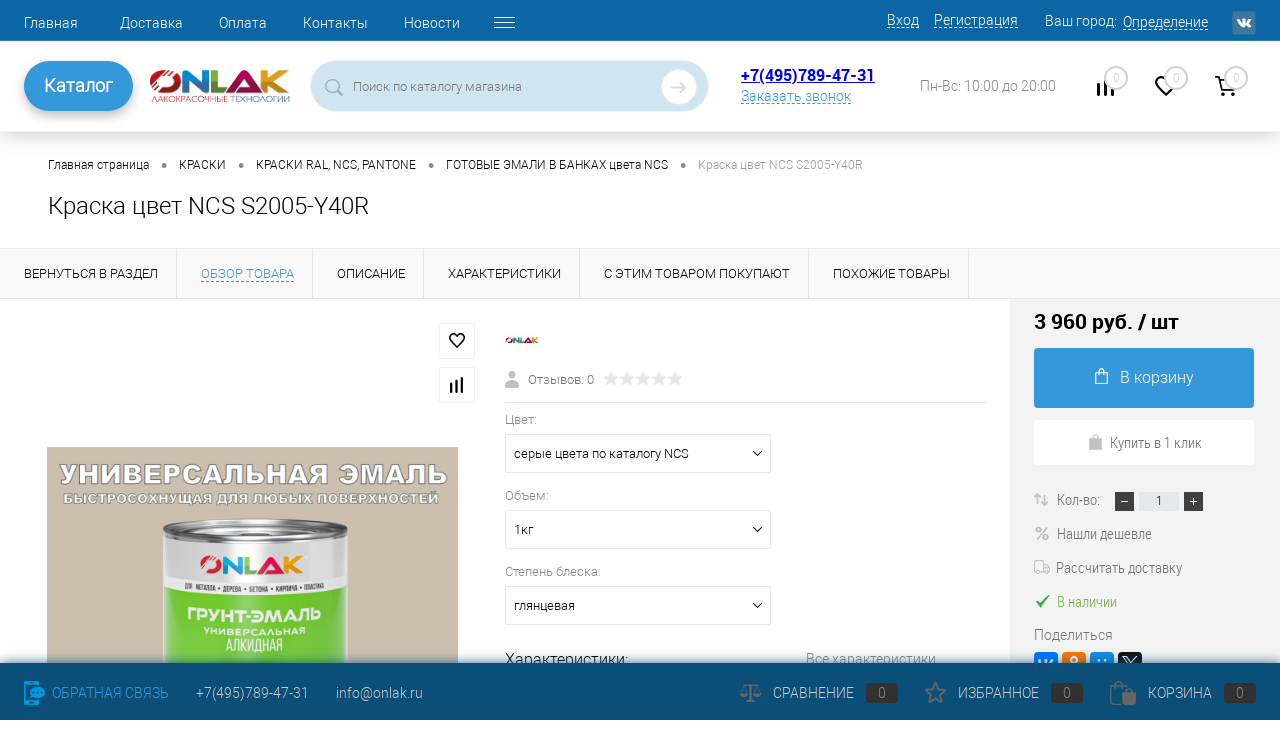

--- FILE ---
content_type: text/html; charset=UTF-8
request_url: https://onlak.ru/product/kraska_tsvet_ncs_s2005_y40r_1kg/
body_size: 34124
content:
<!DOCTYPE html>
<html lang="ru">
	<head>
<!-- Yandex.Metrika counter -->
<noscript><div><img src="https://mc.yandex.ru/watch/51342625" style="position:absolute; left:-9999px;" alt="" /></div></noscript>
<!-- /Yandex.Metrika counter -->
<!-- Top.Mail.Ru counter -->
<noscript><div><img src="https://top-fwz1.mail.ru/counter?id=3422765;js=na" style="position:absolute;left:-9999px;" alt="Top.Mail.Ru" /></div></noscript>
<!-- /Top.Mail.Ru counter -->
		<meta charset="UTF-8">
		<META NAME="viewport" content="width=device-width, initial-scale=1.0">
		<link rel="shortcut icon" type="image/x-icon" href="/bitrix/templates/dresscode/images/favicon.ico?v=1728268451?v=1728268451?v=?v=?v=?v=?v=?v=?v=?v=" />

		<link rel="apple-touch-icon" sizes="180x180" href="/apple-touch-icon.png">
		<link rel="icon" type="image/png" sizes="32x32" href="/favicon-32x32.png">
		<link rel="icon" type="image/png" sizes="16x16" href="/favicon-16x16.png">
		<link rel="manifest" href="/site.webmanifest">
		<link rel="mask-icon" href="/safari-pinned-tab.svg" color="#5bbad5">
		<meta name="msapplication-TileColor" content="#da532c">
		<meta name="theme-color" content="#ffffff">


		<meta http-equiv="X-UA-Compatible" content="IE=edge">
		<meta name="theme-color" content="#3498db">

				<script data-skip-moving="true" src="/bitrix/templates/dresscode/js/jquery-1.11.0.min.js" ></script>
																										
						<meta http-equiv="Content-Type" content="text/html; charset=UTF-8" />
<meta name="robots" content="index, follow" />
<meta name="keywords" content="Краска цвет NCS S2005-Y40R" />
<meta name="description" content="Краска цвет NCS S2005-Y40R купить с доставкой по России в интернет-магазине ONLAK.RU - Лакокрасочные технологии. Большой ассортимент, всегда в наличии на складе высококачественные лакокрасочные материалы ONLAK. Звоните +7(495)789-47-31" />
<script data-skip-moving="true">(function(w, d, n) {var cl = "bx-core";var ht = d.documentElement;var htc = ht ? ht.className : undefined;if (htc === undefined || htc.indexOf(cl) !== -1){return;}var ua = n.userAgent;if (/(iPad;)|(iPhone;)/i.test(ua)){cl += " bx-ios";}else if (/Windows/i.test(ua)){cl += ' bx-win';}else if (/Macintosh/i.test(ua)){cl += " bx-mac";}else if (/Linux/i.test(ua) && !/Android/i.test(ua)){cl += " bx-linux";}else if (/Android/i.test(ua)){cl += " bx-android";}cl += (/(ipad|iphone|android|mobile|touch)/i.test(ua) ? " bx-touch" : " bx-no-touch");cl += w.devicePixelRatio && w.devicePixelRatio >= 2? " bx-retina": " bx-no-retina";var ieVersion = -1;if (/AppleWebKit/.test(ua)){cl += " bx-chrome";}else if (/Opera/.test(ua)){cl += " bx-opera";}else if (/Firefox/.test(ua)){cl += " bx-firefox";}ht.className = htc ? htc + " " + cl : cl;})(window, document, navigator);</script>


<link href="/bitrix/js/ui/design-tokens/dist/ui.design-tokens.min.css?172826844522029" type="text/css"  rel="stylesheet" />
<link href="/bitrix/js/ui/fonts/opensans/ui.font.opensans.min.css?17282684452320" type="text/css"  rel="stylesheet" />
<link href="/bitrix/js/main/popup/dist/main.popup.bundle.min.css?172826844625089" type="text/css"  rel="stylesheet" />
<link href="/bitrix/cache/css/s1/dresscode/page_9ca495f51e7f585d10173cbf240ceada/page_9ca495f51e7f585d10173cbf240ceada_v1.css?176859726889918" type="text/css"  rel="stylesheet" />
<link href="/bitrix/cache/css/s1/dresscode/template_35aa090ed43f2976d12537bcc2fdb75a/template_35aa090ed43f2976d12537bcc2fdb75a_v1.css?1768597268304547" type="text/css"  data-template-style="true" rel="stylesheet" />
<link href="/bitrix/panel/main/popup.min.css?172826841920774" type="text/css"  data-template-style="true"  rel="stylesheet" />







            
            <!-- Yandex.Metrika counter -->
            
            <!-- /Yandex.Metrika counter -->
                    
        
<link href="https://onlak.ru/product/kraska_tsvet_ncs_s2005_y40r_1kg/" rel="canonical">
<link rel="canonical" href="https://onlak.ru/product/kraska_tsvet_ncs_s2005_y40r_1kg/?ELEMENT_CODE=kraska_tsvet_ncs_s2005_y40r_1kg" />
<!-- dev2fun module opengraph -->
<meta property="og:title" content="Краска цвет NCS S2005-Y40R купить с доставкой по России, доступная цена - интернет-магазин ONLAK.RU"/>
<meta property="og:description" content="Краска цвет NCS S2005-Y40R купить с доставкой по России в интернет-магазине ONLAK.RU - Лакокрасочные технологии. Большой ассортимент, всегда в наличии на складе высококачественные лакокрасочные материалы ONLAK. Звоните +7(495)789-47-31"/>
<meta property="og:url" content="https://onlak.ru/product/kraska_tsvet_ncs_s2005_y40r_1kg/"/>
<meta property="og:type" content="website"/>
<meta property="og:site_name" content="ONLAK"/>
<meta property="og:image" content="https://onlak.ru/upload/iblock/776/pyaae9xlp5ngg6wvhk7i2zuvsrdz0hev.png"/>
<meta property="og:image:type" content="image/png"/>
<meta property="og:image:width" content="2000"/>
<meta property="og:image:height" content="2000"/>
<!-- /dev2fun module opengraph -->
		<title>Краска цвет NCS S2005-Y40R купить с доставкой по России, доступная цена - интернет-магазин ONLAK.RU</title>
	</head>
	<body class="loading  panels_white">
		<script src="https://core.robotint.ru/s.js" data-skip-moving="true" ></script>
		<script data-skip-moving="true" >
			//$(document).ready(function(){
				var aRobotintOptions={
				    tintSettings:{
				   	 CLIENT_ID: 13,
					 SECRET: "*6UG:@ndwc<4W2&9",
				   	 WITH_PRICE: 0,
				   	 USE_SWITCHER: 1,
				   	 lang: 'ru'
				    },
				    siteSettings:{
				   	colorSelect: funcColorSelect,
					basketURL: "/personal/cart/"
				    }
				};

				obColorer.setOptions(aRobotintOptions);

				function funcColorSelect(color){
					var item = $("#skuOffersTable .basket .addCart[data-id='" + color.PRODUCT_ID + "']");
					item.attr("data-color",color.COLOR_NAME);
					item.attr("data-collection",color.COLLECTION_NAME);
					item.click();
					setTimeout(function(){$("#appBasketContainer .closeWindow").click();},500);
					console.log(color);
				}
			//});
		</script>
		<div id="panel">
					</div>
		<div id="foundation">
			<!-- header7 -->
			<div id="headerLine4" class="color_theme">
	<div class="limiter">
		<div class="subTable">
			<div class="subTableColumn">
				<div class="headerLineMenu2">
						<ul id="subMenu">
									<li><a href="/">Главная</a></li>
												<li><a href="/about/delivery/">Доставка</a></li>
												<li><a href="/about/payment/">Оплата</a></li>
												<li><a href="/about/contacts/">Контакты</a></li>
												<li><a href="/news/">Новости</a></li>
												<li><a href="/about/">О компании</a></li>
												<li><a href="/blog/">Статьи</a></li>
												<li><a href="/katalogi/">Каталоги цветов</a></li>
												<li><a href="/about/guaranty/">Гарантия на товары</a></li>
						</ul>
				</div>
			</div>
			<div class="subTableColumn">
				<div id="topAuth">
					<!--noindex-->
					<ul>
							<li class="top-auth-login"><a rel="nofollow" href="/auth/?backurl=/product/kraska_tsvet_ncs_s2005_y40r_1kg/?ELEMENT_CODE=kraska_tsvet_ncs_s2005_y40r_1kg">Вход</a></li>
	<li class="top-auth-register"><a rel="nofollow" href="/auth/?register=yes&amp;backurl=/product/kraska_tsvet_ncs_s2005_y40r_1kg/?ELEMENT_CODE=kraska_tsvet_ncs_s2005_y40r_1kg">Регистрация</a></li>
					</ul>
					<!--/noindex-->
				</div>
				<div id="geoPosition" class="color_default">
					<ul>
							<li>
	<div class="user-geo-position">
		<div class="user-geo-position-label">Ваш город:</div><div class="user-geo-position-value"><a href="#" class="user-geo-position-value-link">Определение</a></div>
	</div>
</li>
<li class="null">
	<div id="geo-location-window" class="hidden">
		<div class="geo-location-window-container">
			<div class="geo-location-window-container-bg">
				<div class="geo-location-window-heading"> Выберите ваш город <a href="#" class="geo-location-window-exit"></a></div>
				<div class="geo-location-window-wp">
										<div class="geo-location-window-search">
						<input type="text" value="" placeholder=" Выберите ваш город" class="geo-location-window-search-input">
						<div class="geo-location-window-search-values-cn">
							<div class="geo-location-window-search-values"></div>
						</div>
					</div>
										<div class="geo-location-window-button-container">
						<a href="#" class="geo-location-window-button disabled">Запомнить город							<span id="geo-location-window-fast-loader">
								<span class="f_circleG" id="frotateG_01"></span>
								<span class="f_circleG" id="frotateG_02"></span>
								<span class="f_circleG" id="frotateG_03"></span>
								<span class="f_circleG" id="frotateG_04"></span>
								<span class="f_circleG" id="frotateG_05"></span>
								<span class="f_circleG" id="frotateG_06"></span>
								<span class="f_circleG" id="frotateG_07"></span>
								<span class="f_circleG" id="frotateG_08"></span>
							</span>
						</a>
					</div>
				</div>
			</div>
		</div>
	</div>
</li>
					</ul>
				</div>
				<div id="topSocial">
					<ul class="topSoc">
	<li class="topSocItem"><a href="https://vk.com/onlak" class="socVK"></a></li>
</ul>				</div>
			</div>
		</div>
	</div>
</div>
<div id="subHeader7">
	<div class="limiter">
		<div class="subTable">
			<div class="subTableRow">
				<div class="subTableColumn subTableColumn_nav">
					<!-- <div class="verticalBlock"> -->
						<div class="subHeaderNavigation">
							<a href="/catalog/" class="subHeaderMenu">Каталог</a>

 							<nav class="navigation">
								 
		<div class="left-menu-wrapper">
		<ul id="leftMenu">
							<li class="eChild">
					<a href="/catalog/aerozolnye_kraski/" class="menuLink">
						<span class="tb">
															<span class="pc">
									<img src="/upload/iblock/a2a/a2a6b49b9daeb09f58c56b48f2e63ea4.png" alt="АЭРОЗОЛЬНЫЕ КРАСКИ">
								</span>
														<span class="tx">
								АЭРОЗОЛЬНЫЕ КРАСКИ							</span>
						</span>
					</a>
											<div class="drop">
																						<ul class="menuItems">
																			<li class="isset_sub">
																						<a href="/catalog/aerozolnye_kraski/aerozolnye_kraski_ral_ncs_pantone/" class="menuLink"><span>АЭРОЗОЛЬНЫЕ КРАСКИ RAL, NCS, PANTONE</span><small></small></a>
										
																					<div class="drop-2">
												<ul>
																									<li><a href="/catalog/aerozolnye_kraski/aerozolnye_kraski_ral_ncs_pantone/aerozolnye_kraski_ral/" class="menuLink">АЭРОЗОЛЬНЫЕ КРАСКИ RAL<small></small></a></li>
																									<li><a href="/catalog/aerozolnye_kraski/aerozolnye_kraski_ral_ncs_pantone/aerozolnye_kraski_ncs/" class="menuLink">АЭРОЗОЛЬНЫЕ КРАСКИ NCS<small></small></a></li>
																									<li><a href="/catalog/aerozolnye_kraski/aerozolnye_kraski_ral_ncs_pantone/aerozolnye_kraski_pantone/" class="menuLink">АЭРОЗОЛЬНЫЕ КРАСКИ PANTONE<small></small></a></li>
																									<li><a href="/catalog/aerozolnye_kraski/aerozolnye_kraski_ral_ncs_pantone/aerozolnye_kraski_ral_design/" class="menuLink">АЭРОЗОЛЬНЫЕ КРАСКИ RAL DESIGN<small></small></a></li>
																									<li><a href="/catalog/aerozolnye_kraski/aerozolnye_kraski_ral_ncs_pantone/aerozolnye_kraski_ral_effect/" class="menuLink">АЭРОЗОЛЬНЫЕ КРАСКИ RAL EFFECT<small></small></a></li>
																									<li><a href="/catalog/aerozolnye_kraski/aerozolnye_kraski_ral_ncs_pantone/aerozolnye_kraski_tikkurila_symphony/" class="menuLink">АЭРОЗОЛЬНЫЕ КРАСКИ TIKKURILA SYMPHONY<small></small></a></li>
																									<li><a href="/catalog/aerozolnye_kraski/aerozolnye_kraski_ral_ncs_pantone/aerozolnye_kraski_monicolor/" class="menuLink">АЭРОЗОЛЬНЫЕ КРАСКИ MONICOLOR<small></small></a></li>
																									<li><a href="/catalog/aerozolnye_kraski/aerozolnye_kraski_ral_ncs_pantone/aerozolnye_kraski_dulux_trade/" class="menuLink">АЭРОЗОЛЬНЫЕ КРАСКИ DULUX TRADE<small></small></a></li>
																									<li><a href="/catalog/aerozolnye_kraski/aerozolnye_kraski_ral_ncs_pantone/aerozolnye_kraski_caparol_3d/" class="menuLink">АЭРОЗОЛЬНЫЕ КРАСКИ CAPAROL 3D<small></small></a></li>
																									<li><a href="/catalog/aerozolnye_kraski/aerozolnye_kraski_ral_ncs_pantone/aerozolnye_kraski_moskovskaya_palitra/" class="menuLink">АЭРОЗОЛЬНЫЕ КРАСКИ МОСКОВСКАЯ ПАЛИТРА<small></small></a></li>
																								</ul>
											</div>
											</li>
																													<li class="isset_sub">
																						<a href="/catalog/aerozolnye_kraski/aerozolnye_kraski_dlya_metalla/" class="menuLink"><span>АЭРОЗОЛЬНЫЕ КРАСКИ ДЛЯ МЕТАЛЛА</span><small></small></a>
										
																					<div class="drop-2">
												<ul>
																									<li><a href="/catalog/aerozolnye_kraski/aerozolnye_kraski_dlya_metalla/universalnye_bystrosokh_emali/" class="menuLink">УНИВЕРСАЛЬНЫЕ БЫСТРОСОХНУЩИЕ ЭМАЛИ<small></small></a></li>
																									<li><a href="/catalog/aerozolnye_kraski/aerozolnye_kraski_dlya_metalla/aerozolnye_alkidnye_emali/" class="menuLink">АНТИКОРРОЗИОННЫЕ АЛКИДНЫЕ ЭМАЛИ<small></small></a></li>
																									<li><a href="/catalog/aerozolnye_kraski/aerozolnye_kraski_dlya_metalla/aerozolnye_akrilovye_emali/" class="menuLink">ВЫСОКОГЛЯНЦЕВЫЕ АКРИЛОВЫЕ ЭМАЛИ<small></small></a></li>
																									<li><a href="/catalog/aerozolnye_kraski/aerozolnye_kraski_dlya_metalla/aerozolnye_poliuretanovye_emali/" class="menuLink">ИЗНОСОСТОЙКИЕ ПОЛИУРЕТАНОВЫЕ ЭМАЛИ<small></small></a></li>
																								</ul>
											</div>
											</li>
																													<li class="">
																						<a href="/catalog/aerozolnye_kraski/aerozolnye_laki/" class="menuLink"><span>АЭРОЗОЛЬНЫЕ ЛАКИ</span><small></small></a>
										
																				</li>
																													<li class="">
																						<a href="/catalog/aerozolnye_kraski/aerozolnye_grunty_i_laki/" class="menuLink"><span>АЭРОЗОЛЬНЫЕ ГРУНТЫ</span><small></small></a>
										
																				</li>
																													<li class="">
																						<a href="/catalog/aerozolnye_kraski/aerozolnaya_grunt_emal_po_rzhavchine/" class="menuLink"><span>АЭРОЗОЛЬНАЯ ГРУНТ-ЭМАЛЬ ПО РЖАВЧИНЕ 3 в 1</span><small></small></a>
										
																				</li>
																													<li class="">
																						<a href="/catalog/aerozolnye_kraski/aerozolnaya_termostoykaya_emal/" class="menuLink"><span>АЭРОЗОЛЬНАЯ ТЕРМОСТОЙКАЯ ЭМАЛЬ</span><small></small></a>
										
																				</li>
																													<li class="isset_sub">
																						<a href="/catalog/aerozolnye_kraski/aerozolnye_dekorativnye_emali/" class="menuLink"><span>АЭРОЗОЛЬНЫЕ ДЕКОРАТИВНЫЕ ЭМАЛИ</span><small></small></a>
										
																					<div class="drop-2">
												<ul>
																									<li><a href="/catalog/aerozolnye_kraski/aerozolnye_dekorativnye_emali/polumatovye/" class="menuLink">ПОЛУМАТОВЫЕ<small></small></a></li>
																								</ul>
											</div>
											</li>
																											</ul>
																				</div>
									</li>
							<li class="eChild">
					<a href="/catalog/kraski/" class="menuLink">
						<span class="tb">
															<span class="pc">
									<img src="/upload/iblock/4b6/4b618878a7e9d2eabb706c1ca1b1e760.png" alt="КРАСКИ">
								</span>
														<span class="tx">
								КРАСКИ							</span>
						</span>
					</a>
											<div class="drop">
																						<ul class="menuItems">
																			<li class="">
																						<a href="/catalog/kraski/grunt_emal_3_v_1/" class="menuLink"><span>ГРУНТ-ЭМАЛЬ ПО РЖАВЧИНЕ 3 в 1</span><small></small></a>
										
																				</li>
																													<li class="isset_sub">
																						<a href="/catalog/kraski/gotovaya_kraska_v_bankakh/" class="menuLink"><span>КРАСКИ RAL, NCS, PANTONE</span><small></small></a>
										
																					<div class="drop-2">
												<ul>
																									<li><a href="/catalog/kraski/gotovaya_kraska_v_bankakh/gotovaya_kraska_v_bankakh_tsveta_ral/" class="menuLink">ГОТОВЫЕ ЭМАЛИ В БАНКАХ цвета RAL<small></small></a></li>
																									<li><a href="/catalog/kraski/gotovaya_kraska_v_bankakh/gotovaya_kraska_v_bankakh_tsveta_ncs/" class="menuLink">ГОТОВЫЕ ЭМАЛИ В БАНКАХ цвета NCS<small></small></a></li>
																									<li><a href="/catalog/kraski/gotovaya_kraska_v_bankakh/gotovaya_kraska_v_bankakh_tsveta_pantone/" class="menuLink">ГОТОВЫЕ ЭМАЛИ В БАНКАХ цвета PANTONE<small></small></a></li>
																									<li><a href="/catalog/kraski/gotovaya_kraska_v_bankakh/gotovaya_kraska_v_bankakh_tsveta_ral_design/" class="menuLink">ГОТОВЫЕ ЭМАЛИ В БАНКАХ цвета RAL DESIGN<small></small></a></li>
																									<li><a href="/catalog/kraski/gotovaya_kraska_v_bankakh/gotovaya_kraska_v_bankakh_tsveta_ral_effect/" class="menuLink">ГОТОВЫЕ ЭМАЛИ В БАНКАХ цвета RAL EFFECT<small></small></a></li>
																									<li><a href="/catalog/kraski/gotovaya_kraska_v_bankakh/gotovye_emali_v_bankakh_tsveta_tikkurila_symphony/" class="menuLink">ГОТОВЫЕ ЭМАЛИ В БАНКАХ цвета TIKKURILA SYMPHONY<small></small></a></li>
																									<li><a href="/catalog/kraski/gotovaya_kraska_v_bankakh/gotovye_emali_v_bankakh_tsveta_monicolor/" class="menuLink">ГОТОВЫЕ ЭМАЛИ В БАНКАХ цвета MONICOLOR<small></small></a></li>
																									<li><a href="/catalog/kraski/gotovaya_kraska_v_bankakh/gotovye_emali_v_bankakh_tsveta_dulux_trade/" class="menuLink">ГОТОВЫЕ ЭМАЛИ В БАНКАХ цвета DULUX TRADE<small></small></a></li>
																									<li><a href="/catalog/kraski/gotovaya_kraska_v_bankakh/gotovye_emali_v_bankakh_tsveta_caparol_3d/" class="menuLink">ГОТОВЫЕ ЭМАЛИ В БАНКАХ цвета CAPAROL 3D<small></small></a></li>
																									<li><a href="/catalog/kraski/gotovaya_kraska_v_bankakh/gotovye_emali_v_bankakh_tsveta_moskovskaya_palitra/" class="menuLink">ГОТОВЫЕ ЭМАЛИ В БАНКАХ цвета МОСКОВСКАЯ ПАЛИТРА<small></small></a></li>
																								</ul>
											</div>
											</li>
																													<li class="isset_sub">
																						<a href="/catalog/kraski/emali_dlya_metalla/" class="menuLink"><span>КРАСКИ ДЛЯ МЕТАЛЛА И БЕТОНА</span><small></small></a>
										
																					<div class="drop-2">
												<ul>
																									<li><a href="/catalog/kraski/emali_dlya_metalla/akrilovye_emali/" class="menuLink">АКРИЛОВЫЕ ВЫСОКОГЛЯНЦЕВЫЕ 2К ЭМАЛИ<small></small></a></li>
																									<li><a href="/catalog/kraski/emali_dlya_metalla/alkidnye_emali/" class="menuLink">АЛКИДНЫЕ 1К ГРУНТ-ЭМАЛИ<small></small></a></li>
																									<li><a href="/catalog/kraski/emali_dlya_metalla/poliuretanovye_emali/" class="menuLink">ПОЛИУРЕТАНОВЫЕ 2К ГРУНТ-ЭМАЛИ<small></small></a></li>
																									<li><a href="/catalog/kraski/emali_dlya_metalla/universalnye_bystrosokhnushchie_emali/" class="menuLink">УНИВЕРСАЛЬНЫЕ БЫСТРОСОХНУЩИЕ ЭМАЛИ<small></small></a></li>
																									<li><a href="/catalog/kraski/emali_dlya_metalla/epoksidnye_2k_emali/" class="menuLink">ЭПОКСИДНЫЕ 2К ГРУНТ-ЭМАЛИ<small></small></a></li>
																								</ul>
											</div>
											</li>
																													<li class="">
																						<a href="/catalog/kraski/kraski_termostoykie/" class="menuLink"><span>КРАСКИ ТЕРМОСТОЙКИЕ</span><small></small></a>
										
																				</li>
																											</ul>
																				</div>
									</li>
							<li class="eChild">
					<a href="/catalog/grunty/" class="menuLink">
						<span class="tb">
															<span class="pc">
									<img src="/upload/iblock/800/8007b3e3945e34a00cc6dc72e8b58dd5.png" alt="ГРУНТЫ">
								</span>
														<span class="tx">
								ГРУНТЫ							</span>
						</span>
					</a>
											<div class="drop">
																						<ul class="menuItems">
																			<li class="">
																						<a href="/catalog/grunty/grunt_emal_po_rzhavchine/" class="menuLink"><span>ГРУНТ-ЭМАЛЬ ПО РЖАВЧИНЕ 3 в 1</span><small></small></a>
										
																				</li>
																													<li class="">
																						<a href="/catalog/grunty/grunty_akrilovye/" class="menuLink"><span>ГРУНТЫ АКРИЛОВЫЕ</span><small></small></a>
										
																				</li>
																													<li class="">
																						<a href="/catalog/grunty/grunty_antikorrozionnye/" class="menuLink"><span>ГРУНТЫ АНТИКОРРОЗИОННЫЕ</span><small></small></a>
										
																				</li>
																													<li class="">
																						<a href="/catalog/grunty/aerozolniye_grunty/" class="menuLink"><span>ГРУНТЫ АЭРОЗОЛЬНЫЕ</span><small></small></a>
										
																				</li>
																													<li class="">
																						<a href="/catalog/grunty/grunty_vyravnivayushchie/" class="menuLink"><span>ГРУНТЫ ВЫРАВНИВАЮЩИЕ</span><small></small></a>
										
																				</li>
																													<li class="">
																						<a href="/catalog/grunty/grunty_fosfatiruyushchie/" class="menuLink"><span>ГРУНТЫ ФОСФАТИРУЮЩИЕ</span><small></small></a>
										
																				</li>
																											</ul>
																				</div>
									</li>
							<li class="eChild">
					<a href="/catalog/laki/" class="menuLink">
						<span class="tb">
															<span class="pc">
									<img src="/upload/iblock/217/21701cf24cfb813298f0ceebe39b4618.png" alt="ЛАКИ">
								</span>
														<span class="tx">
								ЛАКИ							</span>
						</span>
					</a>
											<div class="drop">
																						<ul class="menuItems">
																			<li class="">
																						<a href="/catalog/laki/aerozol_laki/" class="menuLink"><span>АЭРОЗОЛЬНЫЕ ЛАКИ</span><small></small></a>
										
																				</li>
																													<li class="">
																						<a href="/catalog/laki/atmosferostoykie_vlagostoykie_yakhtnye/" class="menuLink"><span>ЛАКИ АТМОСФЕРОСТОЙКИЕ</span><small></small></a>
										
																				</li>
																											</ul>
																				</div>
									</li>
							<li class="eChild">
					<a href="/catalog/sredstva_ot_skolov/" class="menuLink">
						<span class="tb">
															<span class="pc">
									<img src="/upload/iblock/85e/85e5d414a88b2c32bfef4f644e96e32b.png" alt="СРЕДСТВА ОТ СКОЛОВ">
								</span>
														<span class="tx">
								СРЕДСТВА ОТ СКОЛОВ							</span>
						</span>
					</a>
											<div class="drop">
																						<ul class="menuItems">
																			<li class="isset_sub">
																						<a href="/catalog/sredstva_ot_skolov/markery_s_kraskoy/" class="menuLink"><span>МАРКЕРЫ</span><small></small></a>
										
																					<div class="drop-2">
												<ul>
																									<li><a href="/catalog/sredstva_ot_skolov/markery_s_kraskoy/markery_tsvetov_ral/" class="menuLink">МАРКЕРЫ цветов RAL<small></small></a></li>
																									<li><a href="/catalog/sredstva_ot_skolov/markery_s_kraskoy/markery_tsvetov_caparol_3d/" class="menuLink">МАРКЕРЫ цветов CAPAROL 3D<small></small></a></li>
																									<li><a href="/catalog/sredstva_ot_skolov/markery_s_kraskoy/markery_tsvetov_dulux_trade/" class="menuLink">МАРКЕРЫ цветов DULUX TRADE<small></small></a></li>
																									<li><a href="/catalog/sredstva_ot_skolov/markery_s_kraskoy/markery_tsvetov_monicolor/" class="menuLink">МАРКЕРЫ цветов MONICOLOR<small></small></a></li>
																									<li><a href="/catalog/sredstva_ot_skolov/markery_s_kraskoy/markery_tsvetov_ncs/" class="menuLink">МАРКЕРЫ цветов NCS<small></small></a></li>
																									<li><a href="/catalog/sredstva_ot_skolov/markery_s_kraskoy/markery_tsvetov_pantone/" class="menuLink">МАРКЕРЫ цветов PANTONE<small></small></a></li>
																									<li><a href="/catalog/sredstva_ot_skolov/markery_s_kraskoy/markery_tsvetov_ral_design/" class="menuLink">МАРКЕРЫ цветов RAL DESIGN<small></small></a></li>
																									<li><a href="/catalog/sredstva_ot_skolov/markery_s_kraskoy/markery_tsvetov_ral_effect/" class="menuLink">МАРКЕРЫ цветов RAL EFFECT<small></small></a></li>
																									<li><a href="/catalog/sredstva_ot_skolov/markery_s_kraskoy/markery_tsvetov_tikkurila_symphony/" class="menuLink">МАРКЕРЫ цветов TIKKURILA SYMPHONY<small></small></a></li>
																									<li><a href="/catalog/sredstva_ot_skolov/markery_s_kraskoy/markery_tsvetov_moskovskaya_palitra/" class="menuLink">МАРКЕРЫ цветов МОСКОВСКАЯ ПАЛИТРА<small></small></a></li>
																								</ul>
											</div>
											</li>
																													<li class="isset_sub">
																						<a href="/catalog/sredstva_ot_skolov/flakony_s_kistochkoy/" class="menuLink"><span>ФЛАКОНЫ С КИСТОЧКОЙ</span><small></small></a>
										
																					<div class="drop-2">
												<ul>
																									<li><a href="/catalog/sredstva_ot_skolov/flakony_s_kistochkoy/flakony_s_kistochkoy_tsveta_ral/" class="menuLink">ФЛАКОНЫ С КИСТОЧКОЙ, цвета RAL<small></small></a></li>
																									<li><a href="/catalog/sredstva_ot_skolov/flakony_s_kistochkoy/flakony_s_kistochkoy_tsveta_ral_design/" class="menuLink">ФЛАКОНЫ С КИСТОЧКОЙ, цвета RAL DESIGN<small></small></a></li>
																									<li><a href="/catalog/sredstva_ot_skolov/flakony_s_kistochkoy/flakony_s_kistochkoy_tsveta_ral_effect/" class="menuLink">ФЛАКОНЫ С КИСТОЧКОЙ, цвета RAL EFFECT<small></small></a></li>
																									<li><a href="/catalog/sredstva_ot_skolov/flakony_s_kistochkoy/flakony_s_kistochkoy_tsveta_ncs/" class="menuLink">ФЛАКОНЫ С КИСТОЧКОЙ, цвета NCS<small></small></a></li>
																									<li><a href="/catalog/sredstva_ot_skolov/flakony_s_kistochkoy/flakony_s_kistochkoy_tsveta_pantone/" class="menuLink">ФЛАКОНЫ С КИСТОЧКОЙ, цвета PANTONE<small></small></a></li>
																									<li><a href="/catalog/sredstva_ot_skolov/flakony_s_kistochkoy/flakony_s_kistochkoy_tsveta_tikkurila_symphony/" class="menuLink">ФЛАКОНЫ С КИСТОЧКОЙ, цвета TIKKURILA SYMPHONY<small></small></a></li>
																									<li><a href="/catalog/sredstva_ot_skolov/flakony_s_kistochkoy/flakony_s_kistochkoy_tsveta_monicolor/" class="menuLink">ФЛАКОНЫ С КИСТОЧКОЙ, цвета MONICOLOR<small></small></a></li>
																									<li><a href="/catalog/sredstva_ot_skolov/flakony_s_kistochkoy/flakony_s_kistochkoy_tsveta_dulux_trade/" class="menuLink">ФЛАКОНЫ С КИСТОЧКОЙ, цвета DULUX TRADE<small></small></a></li>
																									<li><a href="/catalog/sredstva_ot_skolov/flakony_s_kistochkoy/flakony_s_kistochkoy_tsveta_caparol_3d/" class="menuLink">ФЛАКОНЫ С КИСТОЧКОЙ, цвета CAPAROL 3D<small></small></a></li>
																									<li><a href="/catalog/sredstva_ot_skolov/flakony_s_kistochkoy/flakony_s_kistochkoy_tsveta_moskovskaya_palitra/" class="menuLink">ФЛАКОНЫ С КИСТОЧКОЙ, цвета МОСКОВСКАЯ ПАЛИТРА<small></small></a></li>
																								</ul>
											</div>
											</li>
																											</ul>
																				</div>
									</li>
							<li>
					<a href="/catalog/antiseptiki_i_propitki_dlya_dereva/" class="menuLink">
						<span class="tb">
															<span class="pc">
									<img src="/upload/iblock/44e/44e1ee09a9c0031e8433357c23aa9713.png" alt="АНТИСЕПТИКИ">
								</span>
														<span class="tx">
								АНТИСЕПТИКИ							</span>
						</span>
					</a>
									</li>
							<li class="eChild">
					<a href="/catalog/rastvoriteli_i_ochistiteli/" class="menuLink">
						<span class="tb">
															<span class="pc">
									<img src="/upload/iblock/473/473ecff08788fb07301abf661dd3df46.png" alt="РАСТВОРИТЕЛИ, ОТВЕРДИТЕЛИ, ОЧИСТИТЕЛИ">
								</span>
														<span class="tx">
								РАСТВОРИТЕЛИ, ОТВЕРДИТЕЛИ, ОЧИСТИТЕЛИ							</span>
						</span>
					</a>
											<div class="drop">
																						<ul class="menuItems">
																			<li class="">
																						<a href="/catalog/rastvoriteli_i_ochistiteli/otverditeli_i_katalizatory/" class="menuLink"><span>ОТВЕРДИТЕЛИ И КАТАЛИЗАТОРЫ</span><small></small></a>
										
																				</li>
																													<li class="">
																						<a href="/catalog/rastvoriteli_i_ochistiteli/preobrazovateli_rzhavchiny/" class="menuLink"><span>ПРЕОБРАЗОВАТЕЛИ РЖАВЧИНЫ</span><small></small></a>
										
																				</li>
																													<li class="">
																						<a href="/catalog/rastvoriteli_i_ochistiteli/rastvoriteli_uayt_spirit_atseton/" class="menuLink"><span>РАСТВОРИТЕЛИ, ОЧИСТИТЕЛИ</span><small></small></a>
										
																				</li>
																													<li class="">
																						<a href="/catalog/rastvoriteli_i_ochistiteli/smyvka_krasok/" class="menuLink"><span>СМЫВКА КРАСОК</span><small></small></a>
										
																				</li>
																											</ul>
																				</div>
									</li>
							<li class="eChild">
					<a href="/catalog/oborudovanie_i_instrumenty/" class="menuLink">
						<span class="tb">
															<span class="pc">
									<img src="/upload/iblock/282/10ukzm2f0xzjyw4r2w8p0kld6pm4bjbc.png" alt="ОБОРУДОВАНИЕ">
								</span>
														<span class="tx">
								ОБОРУДОВАНИЕ							</span>
						</span>
					</a>
											<div class="drop">
																						<ul class="menuItems">
																			<li class="isset_sub">
																						<a href="/catalog/oborudovanie_i_instrumenty/instrumenty_kraskopulty/" class="menuLink"><span>Инструменты, краскопульты</span><small></small></a>
										
																					<div class="drop-2">
												<ul>
																									<li><a href="/catalog/oborudovanie_i_instrumenty/instrumenty_kraskopulty/valiki_udlinniteli_vannochki/" class="menuLink">валики, удлиннители, ванночки<small></small></a></li>
																									<li><a href="/catalog/oborudovanie_i_instrumenty/instrumenty_kraskopulty/kisti_shchetki/" class="menuLink">кисти, щетки<small></small></a></li>
																									<li><a href="/catalog/oborudovanie_i_instrumenty/instrumenty_kraskopulty/kraskopulty/" class="menuLink">краскопульты<small></small></a></li>
																									<li><a href="/catalog/oborudovanie_i_instrumenty/instrumenty_kraskopulty/lenty_ukryvnye_plenki/" class="menuLink">малярный скотч, укрывные пленки<small></small></a></li>
																								</ul>
											</div>
											</li>
																													<li class="">
																						<a href="/catalog/oborudovanie_i_instrumenty/katalogi_tsvetov/" class="menuLink"><span>Каталоги цветов, колеровочные веера</span><small></small></a>
										
																				</li>
																											</ul>
																				</div>
									</li>
					</ul>
	</div>
										<ul id="subLeftMenu">

									<li><a href="/new/">НОВИНКИ</a></li>
						
									<li><a href="/brands/">БРЕНДЫ</a></li>
						
									<li><a href="/katalogi/">КАТАЛОГИ ЦВЕТОВ</a></li>
						
									<li><a href="/kontraktnoe_proizvodstvo/">КОНТРАКТНОЕ ПРОИЗВОДСТВО</a></li>
						
									<li><a href="https://www.ozon.ru/seller/onlak-1709521/stroitelstvo-i-remont-9700/?miniapp=seller_1709521">МАРКЕТПЛЕЙСЫ</a></li>
						
									<li><a href="/podbor_cveta/">ПОДБОР ЦВЕТА КРАСКИ</a></li>
						
		
	</ul>
							</nav> 
						</div>
<!-- 					</div> -->
				</div>

				<div class="subTableColumn subTableColumn_logo">
					<div id="logo">
							<a href="/"><img src="/bitrix/templates/dresscode/images/logo3.png" alt="онлак"></a>




					</div>
				</div>

				<div class="subTableColumn subTableColumn_search">
					<div id="topSearchLine">
						<div id="topSearch2">
	<form action="/search/" method="GET" id="topSearchForm">
		<div class="searchContainerInner">
			<div class="searchContainer">
				<div class="searchColumn">
					<input type="text" name="q" value="" autocomplete="off" placeholder="Поиск по каталогу магазина" id="searchQuery">
				</div>
				<div class="searchColumn">
					<input type="submit" name="send" value="Y" id="goSearch">
					<input type="hidden" name="r" value="Y">
				</div>
			</div>
		</div>
	</form>
</div>
<div id="searchResult"></div>
<div id="searchOverlap"></div>
					</div>
				</div>

				<div class="subTableColumn subTableColumn_phones">
					<div class="phonesContainer">
						<div class="firstPhones">
							<div class="phonesTb">
								<div class="phonesTc">
									<a href="/callback/" class="callBackIcon"></a>
								</div>
								<div class="phonesTc">
									<span class="heading"><a href="tel:+74957894731" class="tel">+7(495)789-47-31</a></span>




<a href="#" class="openWebFormModal link callBack" data-id="2">Заказать звонок</a>
<div class="webformModal" id="webFormDwModal_2">
	<div class="webformModalHideScrollBar">
		<div class="webformModalcn100">
			<div class="webformModalContainer">
				<div class="webFormDwModal" data-id="2">
																					<form name="DW_CALLBACK_FORM" action="/product/kraska_tsvet_ncs_s2005_y40r_1kg/?ELEMENT_CODE=kraska_tsvet_ncs_s2005_y40r_1kg" method="POST" enctype="multipart/form-data"><input type="hidden" name="sessid" id="sessid_5" value="99db7503c46eafacdf1aac005b049d6f" /><input type="hidden" name="WEB_FORM_ID" value="2" />																					<div class="webFormModalHeading">Заказать звонок<a href="#" class="webFormModalHeadingExit"></a></div>
																					<p class="webFormDescription">Оставьте Ваше сообщение и контактные данные и наши специалисты свяжутся с Вами в ближайшее рабочее время для решения Вашего вопроса.</p>
																			<div class="webFormItems">
																											<div class="webFormItem" id="WEB_FORM_ITEM_TELEPHONE">
											<div class="webFormItemCaption">
																																						<img src="/upload/form/9eb/9eb223ecaf7fccf1006fe36b4afeca35.png" class="webFormItemImage" alt="Ваш телефон">
																								<div class="webFormItemLabel">Ваш телефон<span class="webFormItemRequired">*</span></div>
											</div>
											<div class="webFormItemError"></div>
											<div class="webFormItemField" data-required="Y">
																									<input type="text"  class="inputtext"  name="form_text_6" value="" size="40">																							</div>
										</div>
																																				<div class="webFormItem" id="WEB_FORM_ITEM_NAME">
											<div class="webFormItemCaption">
																																						<img src="/upload/form/a6a/a6a94c5c5b8c2214032fd99e3c29e098.png" class="webFormItemImage" alt="Ваше имя">
																								<div class="webFormItemLabel">Ваше имя</div>
											</div>
											<div class="webFormItemError"></div>
											<div class="webFormItemField">
																									<input type="text"  class="inputtext"  name="form_text_7" value="" size="40">																							</div>
										</div>
																									<div class="personalInfo">
									<div class="webFormItem">
										<div class="webFormItemError"></div>
										<div class="webFormItemField" data-required="Y">
											<input type="checkbox" class="personalInfoField" name="personalInfo" value="Y"><label class="label-for" data-for="personalInfoField">Я согласен на <a href="/personal-info/" class="pilink">обработку персональных данных.</a><span class="webFormItemRequired">*</span></label>
										</div>
									</div>
								</div>
															</div>
												<div class="webFormError"></div>
						<div class="webFormTools">
							<div class="tb">
								<div class="tc">
									<input  type="submit" name="web_form_submit" value="Отправить" class="sendWebFormDw" />
									<input type="hidden" name="web_form_apply" value="Y" />
								</div>
								<div class="tc"><input type="reset" value="Сбросить" /></div>
							</div>
							<p><span class="form-required starrequired">*</span> - Поля, обязательные для заполнения</p>
						</div>
						</form>									</div>
			</div>
		</div>
	</div>
</div>
<div class="webFormMessage" id="webFormMessage_2">
	<div class="webFormMessageContainer">
		<div class="webFormMessageMiddle">
			<div class="webFormMessageHeading">Сообщение отправлено</div>
			<div class="webFormMessageDescription">Ваше сообщение успешно отправлено. В ближайшее время с Вами свяжется наш специалист</div>
			<a href="#" class="webFormMessageExit">Закрыть окно</a>
		</div>
	</div>
</div>
								</div>
							</div>
						</div>
						<div class="secondPhones">
							<div class="phonesTb">
								<div class="phonesTc">
									<a href="/callback/" class="scheduleIcon"></a>
								</div>
								<div class="phonesTc">
									<div class="schedule">
	<br>
	&nbsp; Пн-Вс: 10:00 до 20:00
</div>
 <br>								</div>
							</div>
						</div>
					</div>
				</div>

				<div class="subTableColumn subTableColumn_tools">
					<div class="toolsContainer">
						<div class="buttonSearch">
							<svg viewBox="0 0 512 512">
								<g>
									<path d="M495,466.2L377.2,348.4c29.2-35.6,46.8-81.2,46.8-130.9C424,103.5,331.5,11,217.5,11C103.4,11,11,103.5,11,217.5   S103.4,424,217.5,424c49.7,0,95.2-17.5,130.8-46.7L466.1,495c8,8,20.9,8,28.9,0C503,487.1,503,474.1,495,466.2z M217.5,382.9   C126.2,382.9,52,308.7,52,217.5S126.2,52,217.5,52C308.7,52,383,126.3,383,217.5S308.7,382.9,217.5,382.9z"></path>
								</g>
							</svg>
						</div>
						<div class="topCompare">
							<div id="flushTopCompare">
								<!--'start_frame_cache_yqTuxz'-->
<a class="text">
	<span class="icon"></span>
	<span class="value">0</span>
</a>

<!--'end_frame_cache_yqTuxz'-->							</div>
						</div>
						<div class="topWishlist">
							<div id="flushTopwishlist">
								<!--'start_frame_cache_zkASNO'--><a class="text">
	<span class="icon"></span>
	<span class="value">0</span>
</a>

<!--'end_frame_cache_zkASNO'-->							</div>
						</div>
						<div class="cart">
							<!--noindex-->
							<div id="flushTopCart">
								<!--'start_frame_cache_FKauiI'-->	<a class="countLink" rel="nofollow">
		<span class="count">0</span>
	</a>
	<a class="heading" rel="nofollow">
		<span class="cartLabel">
			В корзине		</span>
		<span class="total">
							пока пусто					</span>
	</a>
<!--'end_frame_cache_FKauiI'-->							</div>
							<!--/noindex-->
						</div>
					</div>
				</div>
			</div>
		</div>
	</div>
</div>			<div id="main" class="color_white">
				<div class="limiter">
					<div class="compliter">
																									<div id="right">
															<div id="breadcrumbs"><ul><li itemscope itemtype="http://data-vocabulary.org/Breadcrumb"><a href="/" title="Главная страница" itemprop="url"><span itemprop="title">Главная страница</span></a></li><li><span class="arrow"> &bull; </span></li><li itemscope itemtype="http://data-vocabulary.org/Breadcrumb"><a href="/catalog/kraski/" title="КРАСКИ" itemprop="url"><span itemprop="title">КРАСКИ</span></a></li><li><span class="arrow"> &bull; </span></li><li itemscope itemtype="http://data-vocabulary.org/Breadcrumb"><a href="/catalog/kraski/gotovaya_kraska_v_bankakh/" title="КРАСКИ RAL, NCS, PANTONE" itemprop="url"><span itemprop="title">КРАСКИ RAL, NCS, PANTONE</span></a></li><li><span class="arrow"> &bull; </span></li><li itemscope itemtype="http://data-vocabulary.org/Breadcrumb"><a href="/catalog/kraski/gotovaya_kraska_v_bankakh/gotovaya_kraska_v_bankakh_tsveta_ncs/" title="ГОТОВЫЕ ЭМАЛИ В БАНКАХ цвета NCS" itemprop="url"><span itemprop="title">ГОТОВЫЕ ЭМАЛИ В БАНКАХ цвета NCS</span></a></li><li><span class="arrow"> &bull; </span></li><li><span class="changeName"></span></li><li><span class="changeName">Краска цвет NCS S2005-Y40R</span></li></ul></div>																<h1 class="changeName">Краска цвет NCS S2005-Y40R</h1>
																																</div>

				</div>
			</div>
		</div>
		
<div id="bx_1762928987_103338">
		<div id="catalogElement" class="item elementSku" data-product-iblock-id="15" data-from-cache="N" data-convert-currency="Y" data-currency-id="RUB" data-hide-not-available="N" data-currency="RUB" data-product-id="62677" data-iblock-id="29" data-prop-id="240" data-hide-measure="N" data-price-code="интернет магазин">
		<div id="elementSmallNavigation">
							<div class="tabs changeTabs">
											<div class="tab" data-id=""><a href="#"><span>Вернуться в раздел</span></a></div>
											<div class="tab active" data-id="browse"><a href="#"><span>Обзор товара</span></a></div>
											<div class="tab disabled" data-id="set"><a href="#"><span>Набор</span></a></div>
											<div class="tab disabled" data-id="complect"><a href="#"><span>Комплект</span></a></div>
											<div class="tab" data-id="detailText"><a href="#"><span>Описание</span></a></div>
											<div class="tab disabled" data-id="files_iblock"><a href="#"><span>Документы</span></a></div>
											<div class="tab" data-id="elementProperties"><a href="#"><span>Характеристики</span></a></div>
											<div class="tab disabled" data-id="related"><a href="#"><span>Аксессуары</span></a></div>
											<div class="tab disabled" data-id="catalogReviews"><a href="#"><span>Отзывы</span></a></div>
											<div class="tab" data-id="similar2"><a href="#"><span>С этим товаром покупают</span></a></div>
											<div class="tab" data-id="similar"><a href="#"><span>Похожие товары</span></a></div>
											<div class="tab disabled" data-id="stores"><a href="#"><span>Наличие</span></a></div>
											<div class="tab disabled" data-id="files"><a href="#"><span>Файлы</span></a></div>
											<div class="tab disabled" data-id="video"><a href="#"><span>Видео</span></a></div>
									</div>
					</div>
		<div id="tableContainer">
			<div id="elementNavigation" class="column">
									<div class="tabs changeTabs">
													<div class="tab" data-id=""><a href="#">Вернуться в раздел<img src="/bitrix/templates/dresscode/images/elementNavIco1.png" alt="Вернуться в раздел"></a></div>
													<div class="tab active" data-id="browse"><a href="#">Обзор товара<img src="/bitrix/templates/dresscode/images/elementNavIco2.png" alt="Обзор товара"></a></div>
													<div class="tab disabled" data-id="set"><a href="#">Набор<img src="/bitrix/templates/dresscode/images/elementNavIco3.png" alt="Набор"></a></div>
													<div class="tab disabled" data-id="complect"><a href="#">Комплект<img src="/bitrix/templates/dresscode/images/elementNavIco3.png" alt="Комплект"></a></div>
													<div class="tab" data-id="detailText"><a href="#">Описание<img src="/bitrix/templates/dresscode/images/elementNavIco8.png" alt="Описание"></a></div>
													<div class="tab disabled" data-id="files_iblock"><a href="#">Документы<img src="/bitrix/templates/dresscode/images/elementNavIco11.png" alt="Документы"></a></div>
													<div class="tab" data-id="elementProperties"><a href="#">Характеристики<img src="/bitrix/templates/dresscode/images/elementNavIco9.png" alt="Характеристики"></a></div>
													<div class="tab disabled" data-id="related"><a href="#">Аксессуары<img src="/bitrix/templates/dresscode/images/elementNavIco5.png" alt="Аксессуары"></a></div>
													<div class="tab disabled" data-id="catalogReviews"><a href="#">Отзывы<img src="/bitrix/templates/dresscode/images/elementNavIco4.png" alt="Отзывы"></a></div>
													<div class="tab" data-id="similar2"><a href="#">С этим товаром покупают<img src="/bitrix/templates/dresscode/images/elementNavIco6.png" alt="С этим товаром покупают"></a></div>
													<div class="tab" data-id="similar"><a href="#">Похожие товары<img src="/bitrix/templates/dresscode/images/elementNavIco6.png" alt="Похожие товары"></a></div>
													<div class="tab disabled" data-id="stores"><a href="#">Наличие<img src="/bitrix/templates/dresscode/images/elementNavIco7.png" alt="Наличие"></a></div>
													<div class="tab disabled" data-id="files"><a href="#">Файлы<img src="/bitrix/templates/dresscode/images/elementNavIco11.png" alt="Файлы"></a></div>
													<div class="tab disabled" data-id="video"><a href="#">Видео<img src="/bitrix/templates/dresscode/images/elementNavIco10.png" alt="Видео"></a></div>
											</div>
							</div>
			<div id="elementContainer" class="column">
				<div class="mainContainer" id="browse">
					<div class="col">
												<div class="wishCompWrap">
							<a href="#" class="elem addWishlist" data-id="62677" title="Добавить в избранное"></a>
							<a href="#" class="elem addCompare changeID" data-id="103338" title="Добавить к сравнению"></a>
						</div>
													<div id="pictureContainer">
								<div class="pictureSlider">
																			<div class="item">
											<a href="/upload/iblock/2be/iz4epwn2d24z2ks4r2m56f9qo7zi5hp5.png" title="Увеличить"  class="zoom" data-small-picture="/upload/resize_cache/iblock/2be/50_50_1/iz4epwn2d24z2ks4r2m56f9qo7zi5hp5.png" data-large-picture="/upload/iblock/2be/iz4epwn2d24z2ks4r2m56f9qo7zi5hp5.png"><img src="/upload/resize_cache/iblock/2be/500_500_140cd750bba9870f18aada2478b24840a/iz4epwn2d24z2ks4r2m56f9qo7zi5hp5.png" alt="Краска цвет NCS S2005-Y40R" title="Краска цвет NCS S2005-Y40R"></a>										
										</div>
																	</div>
							</div>
							<div id="moreImagesCarousel" class="hide">
								<div class="carouselWrapper">
									<div class="slideBox">
																			</div>
								</div>
								<div class="controls">
									<a href="#" id="moreImagesLeftButton"></a>
									<a href="#" id="moreImagesRightButton"></a>
								</div>
							</div>
											</div>
					<div class="secondCol col">
						<div class="brandImageWrap">
															<a href="/brands/onlak/" class="brandImage"><img src="/upload/resize_cache/iblock/d69/250_50_1/vrt5yg9fb26m6vi1azc3vs1e0sl0wiyp.jpg" alt="ONLAK"></a>
																				</div>
						<div class="reviewsBtnWrap">
							<div class="row">
								<a class="label">
									<img src="/bitrix/templates/dresscode/images/reviews.png" alt="" class="icon">
									<span class="">Отзывов:  0</span>
									<div class="rating">
									  <i class="m" style="width:0%"></i>
									  <i class="h"></i>
									</div>
								</a>
							</div>
																				</div>
																											<div class="elementSkuVariantLabel">Другие варианты товара: </div>
																																						<div class="elementSkuProperty elementSkuDropDownProperty" data-name="TSVET" data-level="1" data-highload="N">
												<div class="elementSkuPropertyName">Цвет:</div>
												<div class="skuDropdown">
													<ul class="elementSkuPropertyList skuDropdownList">
																																																																											<li class="skuDropdownListItem elementSkuPropertyValue selected" data-name="TSVET" data-value="серые цвета по каталогу NCS">
																<a href="#" class="elementSkuPropertyLink skuPropertyItemLink">серые цвета по каталогу NCS</a>
															</li>
																											</ul>
													<span class="skuCheckedItem">серые цвета по каталогу NCS</span>
												</div>
											</div>
																				
																																															<div class="elementSkuProperty elementSkuDropDownProperty" data-name="OBEM" data-level="2" data-highload="N">
												<div class="elementSkuPropertyName">Объем:</div>
												<div class="skuDropdown">
													<ul class="elementSkuPropertyList skuDropdownList">
																																																																											<li class="skuDropdownListItem elementSkuPropertyValue selected" data-name="OBEM" data-value="1кг">
																<a href="#" class="elementSkuPropertyLink skuPropertyItemLink">1кг</a>
															</li>
																																												<li class="skuDropdownListItem elementSkuPropertyValue" data-name="OBEM" data-value="20кг">
																<a href="#" class="elementSkuPropertyLink skuPropertyItemLink">20кг</a>
															</li>
																											</ul>
													<span class="skuCheckedItem">1кг</span>
												</div>
											</div>
																				
																																															<div class="elementSkuProperty elementSkuDropDownProperty" data-name="CML2_STEPEN_BLESKA" data-level="3" data-highload="N">
												<div class="elementSkuPropertyName">Степень блеска:</div>
												<div class="skuDropdown">
													<ul class="elementSkuPropertyList skuDropdownList">
																																																																											<li class="skuDropdownListItem elementSkuPropertyValue selected" data-name="CML2_STEPEN_BLESKA" data-value="глянцевая">
																<a href="#" class="elementSkuPropertyLink skuPropertyItemLink">глянцевая</a>
															</li>
																																												<li class="skuDropdownListItem elementSkuPropertyValue" data-name="CML2_STEPEN_BLESKA" data-value="матовая">
																<a href="#" class="elementSkuPropertyLink skuPropertyItemLink">матовая</a>
															</li>
																																												<li class="skuDropdownListItem elementSkuPropertyValue" data-name="CML2_STEPEN_BLESKA" data-value="полуматовая">
																<a href="#" class="elementSkuPropertyLink skuPropertyItemLink">полуматовая</a>
															</li>
																											</ul>
													<span class="skuCheckedItem">глянцевая</span>
												</div>
											</div>
																				
																														
						<div class="changePropertiesNoGroup">
							    <div class="elementProperties">
        <div class="headingBox">
            <div class="heading">
                Характеристики:             </div>
            <div class="moreProperties">
                <a href="#" class="morePropertiesLink">Все характеристики</a>
            </div>
        </div>
        <div class="propertyList">
                                                                    <div class="propertyTable">
                        <div class="propertyName">Цвет</div>
                        <div class="propertyValue">
                                                                                                <a href="/catalog/kraski/gotovaya_kraska_v_bankakh/gotovaya_kraska_v_bankakh_tsveta_ncs/?arrFilter_250_2555149810=Y&amp;set_filter=Y" class="analog">
                                серые цвета по каталогу NCS                                                                    </a>
                                                                                    </div>
                    </div>
                                                                                    <div class="propertyTable">
                        <div class="propertyName">Производитель</div>
                        <div class="propertyValue">
                                                            <a href="/brands/onlak/">ONLAK</a>                                                    </div>
                    </div>
                                                                                    <div class="propertyTable">
                        <div class="propertyName">Объем</div>
                        <div class="propertyValue">
                                                                                                <a href="/catalog/kraski/gotovaya_kraska_v_bankakh/gotovaya_kraska_v_bankakh_tsveta_ncs/?arrFilter_251_192597345=Y&amp;set_filter=Y" class="analog">
                                1кг                                                                    </a>
                                                                                    </div>
                    </div>
                                                                                    <div class="propertyTable">
                        <div class="propertyName">Степень блеска</div>
                        <div class="propertyValue">
                                                                                                <a href="/catalog/kraski/gotovaya_kraska_v_bankakh/gotovaya_kraska_v_bankakh_tsveta_ncs/?arrFilter_322_2034492936=Y&amp;set_filter=Y" class="analog">
                                глянцевая                                                                    </a>
                                                                                    </div>
                    </div>
                                                                                    <div class="propertyTable">
                        <div class="propertyName">Артикул</div>
                        <div class="propertyValue">
                                                            NCSS2005Y40RGL                                                    </div>
                    </div>
                                                                                    <div class="propertyTable">
                        <div class="propertyName">Материал рабочей поверхности</div>
                        <div class="propertyValue">
                                                            металл / дерево / бетон / кирпич / пластик / стекло                                                    </div>
                    </div>
                                                                                    <div class="propertyTable">
                        <div class="propertyName">С этим товаром покупают</div>
                        <div class="propertyValue">
                                                            <a href="/product/aerozolnaya_kraska_tsvet_ncs_s2005_y40r/">Аэрозольная краска ONLAK, цвет NCS S2005-Y40R, спрей 520мл</a> / <a href="/product/ncs_s2005_y40r_marker_s_kraskoy/">NCS S2005-Y40R МАРКЕР С КРАСКОЙ</a> / <a href="/product/ncs_s2005_y40r_kraska_dlya_skolov_flakon_s_kistochkoy/">NCS S2005-Y40R КРАСКА ДЛЯ СКОЛОВ, флакон с кисточкой</a>                                                    </div>
                    </div>
                                                                                                                                                                                </div>
    </div>
                  						</div>
					</div>
				</div>
				<div id="smallElementTools">
					<div class="smallElementToolsContainer">
							<div class="mainTool">
									<a class="price changePrice">
										<span class="priceContainer">
						<span class="priceVal">3 960 руб.</span>
													<span class="measure"> / шт</span>
											</span>
									</a>
							<div class="columnRowWrap">
			<div class="row columnRow">
															<a href="#" class="addCart changeID changeQty changeCart" data-id="103338" data-quantity="1"><img src="/bitrix/templates/dresscode/images/incart.png" alt="В корзину" class="icon">В корзину</a>
												</div>
			<div class="row columnRow">
				<a href="#" class="fastBack label changeID" data-id="103338"><img src="/bitrix/templates/dresscode/images/fastBack.png" alt="Купить в 1 клик" class="icon">Купить в 1 клик</a>
			</div>
		</div>
	</div>
	<div class="secondTool">
					<div class="qtyBlock row">
				<img src="/bitrix/templates/dresscode/images/qty.png" alt="" class="icon">
	            <label class="label">Кол-во: </label>
	            <a href="#" class="minus"></a>
	            	<input type="text" class="qty" value="1" data-step="1" data-max-quantity="1000" data-enable-trace="N">
	            <a href="#" class="plus"></a>
	        </div>
        					<div class="row">
				<a href="#" class="cheaper label openWebFormModal" data-id="1"><img src="/bitrix/templates/dresscode/images/cheaper.png" alt="Нашли дешевле" class="icon">Нашли дешевле</a>
			</div>
							<div class="row">
				<a href="#" class="deliveryBtn label changeID calcDeliveryButton" data-id="103338"><img src="/bitrix/templates/dresscode/images/delivery.png" alt="Рассчитать доставку" class="icon">Рассчитать доставку</a>
			</div>
				<div class="row">
												<span class="inStock label eChangeAvailable"><img src="/bitrix/templates/dresscode/images/inStock.png" alt="В наличии" class="icon"><span>В наличии</span></span>
									</div>
		<div class="row">
			<div class="ya-share-label">Поделиться</div>
			<div class="ya-share2" data-services="vkontakte,facebook,odnoklassniki,moimir,twitter"></div>
		</div>
	</div>					</div>
				</div>
																						<div id="skuOffersTable">
			<span class="heading">Другие варианты товара</span>
			<div class="offersTableContainer">
				<div class="offersTable">
					<div class="thead">
						<div class="tb">
															<div class="tc offersPicture"></div>
														<div class="tc offersName">Наименование</div>
															<div class="tc property">Цвет</div>
															<div class="tc property">Объем</div>
															<div class="tc property">Степень блеска</div>
														<div class="tc priceWrap">Стоимость</div>
							<div class="tc quanBaskWrap">
								<div class="tb">
									<div class="tc quantity">Наличие</div>
									<div class="tc basket">В корзину</div>
								</div>
							</div>
						</div>
					</div>
					<div class="skuOffersTableAjax">
																									<div class="tableElem" id="bx_3558615221_offers_103338">
								<div class="tb">
																												<div class="tc offersPicture">
											<img src="/upload/resize_cache/iblock/2be/50_50_1/iz4epwn2d24z2ks4r2m56f9qo7zi5hp5.png" alt="Краска цвет NCS S2005-Y40R, 1кг, глянцевая">
										</div>
																		<div class="tc offersName">Краска цвет NCS S2005-Y40R, 1кг, глянцевая</div>
																			<div class="tc property">серые цвета по каталогу NCS</div>
																			<div class="tc property">1кг</div>
																			<div class="tc property">глянцевая</div>
																		<div class="tc priceWrap">
																																	<a class="price">3 960 руб.																											<span class="measure"> / шт</span>
																										<s class="discount">
																											</s>
												</a>
																			
																			</div>
									<div class="tc quanBaskWrap">
										<div class="tb">
											<div class="tc quantity">
																																							<span class="inStock label"><img src="/bitrix/templates/dresscode/images/inStock.png" alt="В наличии" class="icon"><span>В наличии</span></span>
																																				</div>
											<div class="tc basket">
																																							<a href="#" class="addCart" data-id="103338" data-quantity="1">В корзину</a>														
																																				</div>
										</div>
									</div>
								</div>
							</div>
																				<div class="tableElem" id="bx_3558615221_offers_104047">
								<div class="tb">
																												<div class="tc offersPicture">
											<img src="/upload/resize_cache/iblock/62e/50_50_1/4a26rcmbs5szto0st88hipchqrh7i1uw.png" alt="Краска цвет NCS S2005-Y40R, 20кг, глянцевая">
										</div>
																		<div class="tc offersName">Краска цвет NCS S2005-Y40R, 20кг, глянцевая</div>
																			<div class="tc property">серые цвета по каталогу NCS</div>
																			<div class="tc property">20кг</div>
																			<div class="tc property">глянцевая</div>
																		<div class="tc priceWrap">
																																	<a class="price">63 360 руб.																											<span class="measure"> / шт</span>
																										<s class="discount">
																											</s>
												</a>
																			
																			</div>
									<div class="tc quanBaskWrap">
										<div class="tb">
											<div class="tc quantity">
																																							<span class="inStock label"><img src="/bitrix/templates/dresscode/images/inStock.png" alt="В наличии" class="icon"><span>В наличии</span></span>
																																				</div>
											<div class="tc basket">
																																							<a href="#" class="addCart" data-id="104047" data-quantity="1">В корзину</a>														
																																				</div>
										</div>
									</div>
								</div>
							</div>
																				<div class="tableElem" id="bx_3558615221_offers_104756">
								<div class="tb">
																												<div class="tc offersPicture">
											<img src="/upload/resize_cache/iblock/82f/50_50_1/35pn0enqnsc8dzs3do6u4t6pdlgbjmuk.png" alt="Краска цвет NCS S2005-Y40R, 1кг, матовая">
										</div>
																		<div class="tc offersName">Краска цвет NCS S2005-Y40R, 1кг, матовая</div>
																			<div class="tc property">серые цвета по каталогу NCS</div>
																			<div class="tc property">1кг</div>
																			<div class="tc property">матовая</div>
																		<div class="tc priceWrap">
																																	<a class="price">3 960 руб.																											<span class="measure"> / шт</span>
																										<s class="discount">
																											</s>
												</a>
																			
																			</div>
									<div class="tc quanBaskWrap">
										<div class="tb">
											<div class="tc quantity">
																																							<span class="inStock label"><img src="/bitrix/templates/dresscode/images/inStock.png" alt="В наличии" class="icon"><span>В наличии</span></span>
																																				</div>
											<div class="tc basket">
																																							<a href="#" class="addCart" data-id="104756" data-quantity="1">В корзину</a>														
																																				</div>
										</div>
									</div>
								</div>
							</div>
																				<div class="tableElem" id="bx_3558615221_offers_105465">
								<div class="tb">
																												<div class="tc offersPicture">
											<img src="/upload/resize_cache/iblock/a4c/50_50_1/bkbvs99ejzdbyspv446o4r70dhfq089i.png" alt="Краска цвет NCS S2005-Y40R, 20кг, матовая">
										</div>
																		<div class="tc offersName">Краска цвет NCS S2005-Y40R, 20кг, матовая</div>
																			<div class="tc property">серые цвета по каталогу NCS</div>
																			<div class="tc property">20кг</div>
																			<div class="tc property">матовая</div>
																		<div class="tc priceWrap">
																																	<a class="price">63 360 руб.																											<span class="measure"> / шт</span>
																										<s class="discount">
																											</s>
												</a>
																			
																			</div>
									<div class="tc quanBaskWrap">
										<div class="tb">
											<div class="tc quantity">
																																							<span class="inStock label"><img src="/bitrix/templates/dresscode/images/inStock.png" alt="В наличии" class="icon"><span>В наличии</span></span>
																																				</div>
											<div class="tc basket">
																																							<a href="#" class="addCart" data-id="105465" data-quantity="1">В корзину</a>														
																																				</div>
										</div>
									</div>
								</div>
							</div>
																				<div class="tableElem" id="bx_3558615221_offers_62678">
								<div class="tb">
																												<div class="tc offersPicture">
											<img src="/upload/resize_cache/iblock/160/50_50_1/t0kcrlwhv0jwgc2nenny1iibeg9qqtya.png" alt="Краска цвет NCS S2005-Y40R, 1кг">
										</div>
																		<div class="tc offersName">Краска цвет NCS S2005-Y40R, 1кг</div>
																			<div class="tc property">серые цвета по каталогу NCS</div>
																			<div class="tc property">1кг</div>
																			<div class="tc property">полуматовая</div>
																		<div class="tc priceWrap">
																																	<a class="price">3 960 руб.																											<span class="measure"> / шт</span>
																										<s class="discount">
																											</s>
												</a>
																			
																			</div>
									<div class="tc quanBaskWrap">
										<div class="tb">
											<div class="tc quantity">
																																							<span class="inStock label"><img src="/bitrix/templates/dresscode/images/inStock.png" alt="В наличии" class="icon"><span>В наличии</span></span>
																																				</div>
											<div class="tc basket">
																																							<a href="#" class="addCart" data-id="62678" data-quantity="1">В корзину</a>														
																																				</div>
										</div>
									</div>
								</div>
							</div>
																				<div class="tableElem" id="bx_3558615221_offers_78602">
								<div class="tb">
																												<div class="tc offersPicture">
											<img src="/upload/resize_cache/iblock/ad5/50_50_1/qdfbc15tbe35bsfe85dl55xb7rcg4p5g.png" alt="Краска цвет NCS S2005-Y40R, 20кг">
										</div>
																		<div class="tc offersName">Краска цвет NCS S2005-Y40R, 20кг</div>
																			<div class="tc property">серые цвета по каталогу NCS</div>
																			<div class="tc property">20кг</div>
																			<div class="tc property">полуматовая</div>
																		<div class="tc priceWrap">
																																	<a class="price">63 360 руб.																											<span class="measure"> / шт</span>
																										<s class="discount">
																											</s>
												</a>
																			
																			</div>
									<div class="tc quanBaskWrap">
										<div class="tb">
											<div class="tc quantity">
																																							<span class="inStock label"><img src="/bitrix/templates/dresscode/images/inStock.png" alt="В наличии" class="icon"><span>В наличии</span></span>
																																				</div>
											<div class="tc basket">
																																							<a href="#" class="addCart" data-id="78602" data-quantity="1">В корзину</a>														
																																				</div>
										</div>
									</div>
								</div>
							</div>
																						</div>
				</div>
			</div>
		</div>
																				
<div class="sale-products-gift bx-blue" data-entity="sale-products-gift-container">
		</div>

																	<div id="detailText">
						<div class="heading">Описание товара</div>
						<div class="changeDescription" data-first-value='<p>Используется как самостоятельное покрытие для окрашивания подготовленных поверхностей, подвергающихся атмосферным воздействиям.<br>Применяется для окрашивания различных металлоконструкций, дерева, пластмассы, бетона и т.д.</p>
<p><strong><span style="color: rgb(0, 100, 0);">ТИП КРАСКИ:</span></strong><br>Однокомпонентная быстросохнущая антикоррозионная грунт-эмаль на основе модифицированных алкидных смол.</p>
<p><strong><span style="color: rgb(0, 100, 0);">СВОЙСТВА ПОКРЫТИЯ:</span></strong></p>
<ul>
<li>Высокие антикоррозионные свойства;</li>
<li>Быстрое время сушки;</li>
<li>Простота нанесения;</li>
<li>Стойкость к воздействия масла, бензина, дизельного топлива, кислот и щелочей в низких концентрациях;</li>
<li>Хорошие декоративные свойства;</li>
</ul>
<p><strong><span style="color: rgb(0, 100, 0);">СТЕПЕНЬ БЛЕСКА:</span></strong><br>Полуматовая 50% - 60%</p>
<p><strong><span style="color: rgb(0, 100, 0);">РАСТВОРИТЕЛЬ:</span></strong><br>Уайт-спирит</p>
<p><strong><span style="color: rgb(0, 100, 0);">НАНЕСЕНИЕ:</span></strong><br>Пневматическое распыление, кисть, валик</p>
<p><strong><span style="color: rgb(0, 100, 0);">РАСХОД:</span></strong><br>При распылении краскопультом расход краски составит 6-8м2/1 литр</p>
<p><strong><span style="color: rgb(0, 100, 0);">ВЫСЫХАНИЕ:</span></strong><br>20°С – 2-3 часа; 60°С – 30 минут.<br>Время сушки зависит от толщины пленки, температуры окружающей среды и относительной влажности воздуха.</p>
<p><strong><span style="color: rgb(0, 100, 0);">ПРИМЕНЕНИЕ:</span></strong><br>Окрашиваемые поверхности должны быть чистыми и сухими.<br>Во время нанесения и сушки температура воздуха, окрашиваемой поверхности и материала должна быть выше +5°C, относительная влажность воздуха не выше 80%, температура окрашиваемой поверхности должна быть не менее чем на 3°C выше точки росы.<br>Перед применением материал тщательно перемещать.</p>
<p><strong><span style="color: rgb(0, 100, 0);">ДОСТАВКА:</span></strong><br>Доставка по России осуществляется транспортными компаниями</p>
<p><br></p>
<hr>
<p><a href="/upload/files/katalogi/onlak/OnlakPassTDS2023/TDS_Alkid_Got_Emal_ONLAK.pdf" target="_blank"><strong>ТЕХНИЧЕСКАЯ ИНФОРМАЦИЯ (pdf)</strong></a></p>
<p><a href="/upload/files/katalogi/onlak/OnlakPassTDS2023/PS_Alkid_Got_Emal_ONLAK.pdf" target="_blank"><strong>ПАСПОРТ БЕЗОПАСНОСТИ (pdf)</strong></a></p>'><p>Используется как самостоятельное покрытие для окрашивания подготовленных поверхностей, подвергающихся атмосферным воздействиям.<br>Применяется для окрашивания различных металлоконструкций, дерева, пластмассы, бетона и т.д.</p>
<p><strong><span style="color: rgb(0, 100, 0);">ТИП КРАСКИ:</span></strong><br>Однокомпонентная быстросохнущая антикоррозионная грунт-эмаль на основе модифицированных алкидных смол.</p>
<p><strong><span style="color: rgb(0, 100, 0);">СВОЙСТВА ПОКРЫТИЯ:</span></strong></p>
<ul>
<li>Высокие антикоррозионные свойства;</li>
<li>Быстрое время сушки;</li>
<li>Простота нанесения;</li>
<li>Стойкость к воздействия масла, бензина, дизельного топлива, кислот и щелочей в низких концентрациях;</li>
<li>Хорошие декоративные свойства;</li>
</ul>
<p><strong><span style="color: rgb(0, 100, 0);">СТЕПЕНЬ БЛЕСКА:</span></strong><br>Полуматовая 50% - 60%</p>
<p><strong><span style="color: rgb(0, 100, 0);">РАСТВОРИТЕЛЬ:</span></strong><br>Уайт-спирит</p>
<p><strong><span style="color: rgb(0, 100, 0);">НАНЕСЕНИЕ:</span></strong><br>Пневматическое распыление, кисть, валик</p>
<p><strong><span style="color: rgb(0, 100, 0);">РАСХОД:</span></strong><br>При распылении краскопультом расход краски составит 6-8м2/1 литр</p>
<p><strong><span style="color: rgb(0, 100, 0);">ВЫСЫХАНИЕ:</span></strong><br>20°С – 2-3 часа; 60°С – 30 минут.<br>Время сушки зависит от толщины пленки, температуры окружающей среды и относительной влажности воздуха.</p>
<p><strong><span style="color: rgb(0, 100, 0);">ПРИМЕНЕНИЕ:</span></strong><br>Окрашиваемые поверхности должны быть чистыми и сухими.<br>Во время нанесения и сушки температура воздуха, окрашиваемой поверхности и материала должна быть выше +5°C, относительная влажность воздуха не выше 80%, температура окрашиваемой поверхности должна быть не менее чем на 3°C выше точки росы.<br>Перед применением материал тщательно перемещать.</p>
<p><strong><span style="color: rgb(0, 100, 0);">ДОСТАВКА:</span></strong><br>Доставка по России осуществляется транспортными компаниями</p>
<p><br></p>
<hr>
<p><a href="/upload/files/katalogi/onlak/OnlakPassTDS2023/TDS_Alkid_Got_Emal_ONLAK.pdf" target="_blank"><strong>ТЕХНИЧЕСКАЯ ИНФОРМАЦИЯ (pdf)</strong></a></p>
<p><a href="/upload/files/katalogi/onlak/OnlakPassTDS2023/PS_Alkid_Got_Emal_ONLAK.pdf" target="_blank"><strong>ПАСПОРТ БЕЗОПАСНОСТИ (pdf)</strong></a></p></div>
					</div>
									
				<div class="changePropertiesGroup">
					    <div id="elementProperties">
        <span class="heading">Характеристики:</span>
		<table class="stats">
			<tbody>
                                                                                                                                         
                                                                                                                                                                                     
                                                                                                                                                                                     
                                                                                                                                                                                     
                                                                                                                                                                                     
                                                                                                                                                                                     
                                                                                                                                                                                     
                                                                                                                                                                                     
                                                                                                                                                                                     
                                                                                                                                                                                     
                                                                                                                                                                                     
                                                                                                                                                                                     
                                                                                                                 <tr class="cap">
                        <td colspan="3">Прочие</td>
                    </tr>
                                                                    <tr class="gray">
                            <td class="name"><span>Цвет</span></td>
                            <td>
                                                                    серые цвета по каталогу NCS                                                            </td>
                            <td class="right">
                                                                    <a href="/catalog/kraski/gotovaya_kraska_v_bankakh/gotovaya_kraska_v_bankakh_tsveta_ncs/?arrFilter_250_2555149810=Y&amp;set_filter=Y" class="analog">Другие товары</a>
                                                            </td>
                        </tr>
                                                                    <tr>
                            <td class="name"><span>Производитель</span></td>
                            <td>
                                                                    <a href="/brands/onlak/">ONLAK</a>                                                            </td>
                            <td class="right">
                                                            </td>
                        </tr>
                                                                    <tr class="gray">
                            <td class="name"><span>Объем</span></td>
                            <td>
                                                                    1кг                                                            </td>
                            <td class="right">
                                                                    <a href="/catalog/kraski/gotovaya_kraska_v_bankakh/gotovaya_kraska_v_bankakh_tsveta_ncs/?arrFilter_251_192597345=Y&amp;set_filter=Y" class="analog">Другие товары</a>
                                                            </td>
                        </tr>
                                                                    <tr>
                            <td class="name"><span>Степень блеска</span></td>
                            <td>
                                                                    глянцевая                                                            </td>
                            <td class="right">
                                                                    <a href="/catalog/kraski/gotovaya_kraska_v_bankakh/gotovaya_kraska_v_bankakh_tsveta_ncs/?arrFilter_322_2034492936=Y&amp;set_filter=Y" class="analog">Другие товары</a>
                                                            </td>
                        </tr>
                                                                    <tr class="gray">
                            <td class="name"><span>Артикул</span></td>
                            <td>
                                                                    NCSS2005Y40RGL                                                            </td>
                            <td class="right">
                                                            </td>
                        </tr>
                                                                    <tr>
                            <td class="name"><span>Материал рабочей поверхности</span></td>
                            <td>
                                                                    металл / дерево / бетон / кирпич / пластик / стекло                                                            </td>
                            <td class="right">
                                                            </td>
                        </tr>
                                                                    <tr class="gray">
                            <td class="name"><span>С этим товаром покупают</span></td>
                            <td>
                                                                    <a href="/product/aerozolnaya_kraska_tsvet_ncs_s2005_y40r/">Аэрозольная краска ONLAK, цвет NCS S2005-Y40R, спрей 520мл</a> / <a href="/product/ncs_s2005_y40r_marker_s_kraskoy/">NCS S2005-Y40R МАРКЕР С КРАСКОЙ</a> / <a href="/product/ncs_s2005_y40r_kraska_dlya_skolov_flakon_s_kistochkoy/">NCS S2005-Y40R КРАСКА ДЛЯ СКОЛОВ, флакон с кисточкой</a>                                                            </td>
                            <td class="right">
                                                            </td>
                        </tr>
                                                                    <tr>
                            <td class="name"><span>Свойства покрытия</span></td>
                            <td>
                                                                    атмосферостойкоcть / быстросохнущая эмаль / антикоррозионная защита                                                            </td>
                            <td class="right">
                                                            </td>
                        </tr>
                                                                    <tr class="gray">
                            <td class="name"><span>Система цветов</span></td>
                            <td>
                                                                    NCS                                                            </td>
                            <td class="right">
                                                            </td>
                        </tr>
                                                                    <tr>
                            <td class="name"><span>Тип ЛКМ</span></td>
                            <td>
                                                                    алкидная грунт-эмаль                                                            </td>
                            <td class="right">
                                                            </td>
                        </tr>
                                                                    <tr class="gray">
                            <td class="name"><span>Тип объекта</span></td>
                            <td>
                                                                    автотранспорт / спецтехника / водный транспорт / авиация                                                            </td>
                            <td class="right">
                                                            </td>
                        </tr>
                                                                    <tr>
                            <td class="name"><span>Элемент каталога</span></td>
                            <td>
                                                                    <a href="/product/kraska_tsvet_ncs_s2005_y40r_1kg/">Краска цвет NCS S2005-Y40R</a>                                                            </td>
                            <td class="right">
                                                            </td>
                        </tr>
                                                </tbody>
		</table>
	</div>
								</div>
		        		        		        						        	<div id="similar2">
						<div class="heading">С этим товаром покупают (3)</div>
						
	<div class="items productList">
								<div class="item product sku" id="bx_4028463329_70830" data-product-iblock-id="15" data-from-cache="Y" data-convert-currency="Y" data-currency-id="RUB" data-product-id="70829" data-iblock-id="29" data-prop-id="240" data-product-width="220" data-product-height="200" data-hide-measure="N" data-currency="RUB" data-hide-not-available="Y" data-price-code="интернет магазин">
		<div class="tabloid nowp">
			<a href="#" class="removeFromWishlist" data-id="70829"></a>
									    <div class="rating">
			      <i class="m" style="width:0%"></i>
			      <i class="h"></i>
			    </div>
		    							
		    <div class="productTable">
		    	<div class="productColImage">
					<a href="/product/ncs_s2005_y40r_kraska_dlya_skolov_flakon_s_kistochkoy/" class="picture">
						<img src="/upload/resize_cache/iblock/eb4/220_200_1/4e9khl1qzzf6jffqdyqp0jxtxtzmrcy7.png" alt="NCS S2005-Y40R КРАСКА ДЛЯ СКОЛОВ, флакон с кисточкой" title="NCS S2005-Y40R КРАСКА ДЛЯ СКОЛОВ, флакон с кисточкой">
						<span class="getFastView" data-id="70830">Быстрый просмотр</span>
					</a>
		    	</div>
		    	<div class="productColText">
					<a href="/product/ncs_s2005_y40r_kraska_dlya_skolov_flakon_s_kistochkoy/" class="name"><span class="middle">NCS S2005-Y40R КРАСКА ДЛЯ СКОЛОВ, флакон с кисточкой</span></a>
																								<a class="price">900 руб.																	<span class="measure"> / шт</span>
																<s class="discount">
																	</s>
							</a>
																			<a href="#" class="addCart" data-id="70830"><img src="/bitrix/templates/dresscode/images/incart.png" alt="В корзину" class="icon">В корзину</a>
																<a href="/product/ncs_s2005_y40r_kraska_dlya_skolov_flakon_s_kistochkoy/" class="btn-simple add-cart">Подробнее</a>
		    	</div>
		    </div>
			<div class="optional">
				<div class="row">
					<a href="#" class="fastBack label" data-id="70830"><img src="/bitrix/templates/dresscode/images/fastBack.png" alt="" class="icon">Купить в 1 клик</a>
					<a href="#" class="addCompare label" data-id="70830"><img src="/bitrix/templates/dresscode/images/compare.png" alt="" class="icon">К сравнению</a>
				</div>
				<div class="row">
					<a href="#" class="addWishlist label" data-id="70829"><img src="/bitrix/templates/dresscode/images/wishlist.png" alt="" class="icon">В избранное</a>
																		<span class="inStock label changeAvailable"><img src="/bitrix/templates/dresscode/images/inStock.png" alt="В наличии" class="icon"><span>В наличии</span></span>
															</div>
			</div>
																																																																													<div class="skuProperty oSkuDropDownProperty" data-name="TSVET" data-level="1" data-highload="N">
									<div class="skuPropertyName">Цвет:</div>
									<div class="oSkuDropdown">
										<span class="oSkuCheckedItem noHideChecked">серые цвета по каталогу NCS</span>
										<ul class="skuPropertyList oSkuDropdownList">
																							<li class="skuPropertyValue oSkuDropdownListItem selected" data-name="TSVET" data-value="серые цвета по каталогу NCS">
													<a href="#" class="skuPropertyLink oSkuPropertyItemLink">серые цвета по каталогу NCS</a>
												</li>
																					</ul>
									</div>
								</div>
																																																																																																				<div class="skuProperty oSkuDropDownProperty" data-name="OBEM" data-level="2" data-highload="N">
									<div class="skuPropertyName">Объем:</div>
									<div class="oSkuDropdown">
										<span class="oSkuCheckedItem noHideChecked">20мл</span>
										<ul class="skuPropertyList oSkuDropdownList">
																							<li class="skuPropertyValue oSkuDropdownListItem selected" data-name="OBEM" data-value="20мл">
													<a href="#" class="skuPropertyLink oSkuPropertyItemLink">20мл</a>
												</li>
																							<li class="skuPropertyValue oSkuDropdownListItem" data-name="OBEM" data-value="50мл">
													<a href="#" class="skuPropertyLink oSkuPropertyItemLink">50мл</a>
												</li>
																					</ul>
									</div>
								</div>
																																																																																																																					<div class="skuProperty oSkuDropDownProperty" data-name="CML2_STEPEN_BLESKA" data-level="3" data-highload="N">
									<div class="skuPropertyName">Степень блеска:</div>
									<div class="oSkuDropdown">
										<span class="oSkuCheckedItem noHideChecked">глянцевая</span>
										<ul class="skuPropertyList oSkuDropdownList">
																							<li class="skuPropertyValue oSkuDropdownListItem selected" data-name="CML2_STEPEN_BLESKA" data-value="глянцевая">
													<a href="#" class="skuPropertyLink oSkuPropertyItemLink">глянцевая</a>
												</li>
																							<li class="skuPropertyValue oSkuDropdownListItem" data-name="CML2_STEPEN_BLESKA" data-value="матовая">
													<a href="#" class="skuPropertyLink oSkuPropertyItemLink">матовая</a>
												</li>
																							<li class="skuPropertyValue oSkuDropdownListItem" data-name="CML2_STEPEN_BLESKA" data-value="полуматовая">
													<a href="#" class="skuPropertyLink oSkuPropertyItemLink">полуматовая</a>
												</li>
																					</ul>
									</div>
								</div>
																												<div class="clear"></div>
		</div>
	</div>
			
								<div class="item product sku" id="bx_2266646647_87101" data-product-iblock-id="15" data-from-cache="Y" data-convert-currency="Y" data-currency-id="RUB" data-product-id="67013" data-iblock-id="29" data-prop-id="240" data-product-width="220" data-product-height="200" data-hide-measure="N" data-currency="RUB" data-hide-not-available="Y" data-price-code="интернет магазин">
		<div class="tabloid nowp">
			<a href="#" class="removeFromWishlist" data-id="67013"></a>
									    <div class="rating">
			      <i class="m" style="width:0%"></i>
			      <i class="h"></i>
			    </div>
		    							
		    <div class="productTable">
		    	<div class="productColImage">
					<a href="/product/ncs_s2005_y40r_marker_s_kraskoy/" class="picture">
						<img src="/upload/resize_cache/iblock/181/220_200_1/364wnee5vmd7qv76ai08rjcezcwbmxbm.png" alt="NCS S2005-Y40R МАРКЕР С КРАСКОЙ" title="NCS S2005-Y40R МАРКЕР С КРАСКОЙ">
						<span class="getFastView" data-id="87101">Быстрый просмотр</span>
					</a>
		    	</div>
		    	<div class="productColText">
					<a href="/product/ncs_s2005_y40r_marker_s_kraskoy/" class="name"><span class="middle">NCS S2005-Y40R МАРКЕР С КРАСКОЙ</span></a>
																								<a class="price">1 200 руб.																	<span class="measure"> / шт</span>
																<s class="discount">
																	</s>
							</a>
																			<a href="#" class="addCart" data-id="87101"><img src="/bitrix/templates/dresscode/images/incart.png" alt="В корзину" class="icon">В корзину</a>
																<a href="/product/ncs_s2005_y40r_marker_s_kraskoy/" class="btn-simple add-cart">Подробнее</a>
		    	</div>
		    </div>
			<div class="optional">
				<div class="row">
					<a href="#" class="fastBack label" data-id="87101"><img src="/bitrix/templates/dresscode/images/fastBack.png" alt="" class="icon">Купить в 1 клик</a>
					<a href="#" class="addCompare label" data-id="87101"><img src="/bitrix/templates/dresscode/images/compare.png" alt="" class="icon">К сравнению</a>
				</div>
				<div class="row">
					<a href="#" class="addWishlist label" data-id="67013"><img src="/bitrix/templates/dresscode/images/wishlist.png" alt="" class="icon">В избранное</a>
																		<span class="inStock label changeAvailable"><img src="/bitrix/templates/dresscode/images/inStock.png" alt="В наличии" class="icon"><span>В наличии</span></span>
															</div>
			</div>
																																																																													<div class="skuProperty oSkuDropDownProperty" data-name="TSVET" data-level="1" data-highload="N">
									<div class="skuPropertyName">Цвет:</div>
									<div class="oSkuDropdown">
										<span class="oSkuCheckedItem noHideChecked">серые цвета по каталогу NCS</span>
										<ul class="skuPropertyList oSkuDropdownList">
																							<li class="skuPropertyValue oSkuDropdownListItem selected" data-name="TSVET" data-value="серые цвета по каталогу NCS">
													<a href="#" class="skuPropertyLink oSkuPropertyItemLink">серые цвета по каталогу NCS</a>
												</li>
																					</ul>
									</div>
								</div>
																																																																																																																																<div class="skuProperty oSkuDropDownProperty" data-name="CML2_STEPEN_BLESKA" data-level="2" data-highload="N">
									<div class="skuPropertyName">Степень блеска:</div>
									<div class="oSkuDropdown">
										<span class="oSkuCheckedItem noHideChecked">матовая</span>
										<ul class="skuPropertyList oSkuDropdownList">
																							<li class="skuPropertyValue oSkuDropdownListItem" data-name="CML2_STEPEN_BLESKA" data-value="глянцевая">
													<a href="#" class="skuPropertyLink oSkuPropertyItemLink">глянцевая</a>
												</li>
																							<li class="skuPropertyValue oSkuDropdownListItem selected" data-name="CML2_STEPEN_BLESKA" data-value="матовая">
													<a href="#" class="skuPropertyLink oSkuPropertyItemLink">матовая</a>
												</li>
																							<li class="skuPropertyValue oSkuDropdownListItem" data-name="CML2_STEPEN_BLESKA" data-value="полуматовая">
													<a href="#" class="skuPropertyLink oSkuPropertyItemLink">полуматовая</a>
												</li>
																					</ul>
									</div>
								</div>
																												<div class="clear"></div>
		</div>
	</div>
			
								<div class="item product sku" id="bx_427744724_31132" data-product-iblock-id="15" data-from-cache="Y" data-convert-currency="Y" data-currency-id="RUB" data-product-id="31131" data-iblock-id="29" data-prop-id="240" data-product-width="220" data-product-height="200" data-hide-measure="N" data-currency="RUB" data-hide-not-available="Y" data-price-code="интернет магазин">
		<div class="tabloid nowp">
			<a href="#" class="removeFromWishlist" data-id="31131"></a>
									    <div class="rating">
			      <i class="m" style="width:0%"></i>
			      <i class="h"></i>
			    </div>
		    							
		    <div class="productTable">
		    	<div class="productColImage">
					<a href="/product/aerozolnaya_kraska_tsvet_ncs_s2005_y40r/" class="picture">
						<img src="/upload/resize_cache/iblock/0af/220_200_1/67z8cr4yxmow1b5o5s33e3ubq90mmcdc.png" alt="Аэрозольная краска ONLAK, цвет NCS S2005-Y40R, спрей 520мл" title="Аэрозольная краска ONLAK, цвет NCS S2005-Y40R, спрей 520мл">
						<span class="getFastView" data-id="31132">Быстрый просмотр</span>
					</a>
		    	</div>
		    	<div class="productColText">
					<a href="/product/aerozolnaya_kraska_tsvet_ncs_s2005_y40r/" class="name"><span class="middle">Аэрозольная краска ONLAK, цвет NCS S2005-Y40R, спрей 520мл</span></a>
																								<a class="price">960 руб.																	<span class="measure"> / шт</span>
																<s class="discount">
																	</s>
							</a>
																			<a href="#" class="addCart" data-id="31132"><img src="/bitrix/templates/dresscode/images/incart.png" alt="В корзину" class="icon">В корзину</a>
																<a href="/product/aerozolnaya_kraska_tsvet_ncs_s2005_y40r/" class="btn-simple add-cart">Подробнее</a>
		    	</div>
		    </div>
			<div class="optional">
				<div class="row">
					<a href="#" class="fastBack label" data-id="31132"><img src="/bitrix/templates/dresscode/images/fastBack.png" alt="" class="icon">Купить в 1 клик</a>
					<a href="#" class="addCompare label" data-id="31132"><img src="/bitrix/templates/dresscode/images/compare.png" alt="" class="icon">К сравнению</a>
				</div>
				<div class="row">
					<a href="#" class="addWishlist label" data-id="31131"><img src="/bitrix/templates/dresscode/images/wishlist.png" alt="" class="icon">В избранное</a>
																		<a href="#" data-id="31132" class="inStock label changeAvailable getStoresWindow"><img src="/bitrix/templates/dresscode/images/inStock.png" alt="В наличии" class="icon"><span>В наличии</span></a>
															</div>
			</div>
																																																																													<div class="skuProperty oSkuDropDownProperty" data-name="TSVET" data-level="1" data-highload="N">
									<div class="skuPropertyName">Цвет:</div>
									<div class="oSkuDropdown">
										<span class="oSkuCheckedItem noHideChecked">серые цвета по каталогу NCS</span>
										<ul class="skuPropertyList oSkuDropdownList">
																							<li class="skuPropertyValue oSkuDropdownListItem selected" data-name="TSVET" data-value="серые цвета по каталогу NCS">
													<a href="#" class="skuPropertyLink oSkuPropertyItemLink">серые цвета по каталогу NCS</a>
												</li>
																					</ul>
									</div>
								</div>
																																																																																																																																<div class="skuProperty oSkuDropDownProperty" data-name="CML2_STEPEN_BLESKA" data-level="2" data-highload="N">
									<div class="skuPropertyName">Степень блеска:</div>
									<div class="oSkuDropdown">
										<span class="oSkuCheckedItem noHideChecked">глянцевая</span>
										<ul class="skuPropertyList oSkuDropdownList">
																							<li class="skuPropertyValue oSkuDropdownListItem selected" data-name="CML2_STEPEN_BLESKA" data-value="глянцевая">
													<a href="#" class="skuPropertyLink oSkuPropertyItemLink">глянцевая</a>
												</li>
																							<li class="skuPropertyValue oSkuDropdownListItem" data-name="CML2_STEPEN_BLESKA" data-value="матовая">
													<a href="#" class="skuPropertyLink oSkuPropertyItemLink">матовая</a>
												</li>
																							<li class="skuPropertyValue oSkuDropdownListItem" data-name="CML2_STEPEN_BLESKA" data-value="полуматовая">
													<a href="#" class="skuPropertyLink oSkuPropertyItemLink">полуматовая</a>
												</li>
																					</ul>
									</div>
								</div>
																												<div class="clear"></div>
		</div>
	</div>
			
				<div class="clear"></div>
	</div>
							<div></div>
			
					</div>
										        	<div id="similar">
						<div class="heading">Похожие товары (8)</div>
						
	<div class="items productList">
								<div class="item product sku" id="bx_1853484354_280855" data-product-iblock-id="15" data-from-cache="Y" data-convert-currency="Y" data-currency-id="RUB" data-product-id="276727" data-iblock-id="29" data-prop-id="240" data-product-width="220" data-product-height="200" data-hide-measure="N" data-currency="RUB" data-hide-not-available="Y" data-price-code="интернет магазин">
		<div class="tabloid nowp">
			<a href="#" class="removeFromWishlist" data-id="276727"></a>
									    <div class="rating">
			      <i class="m" style="width:0%"></i>
			      <i class="h"></i>
			    </div>
		    							
		    <div class="productTable">
		    	<div class="productColImage">
					<a href="/product/kraska_tsvet_ncs_s2010_g10y/" class="picture">
						<img src="/upload/resize_cache/iblock/ef1/220_200_1/ebg3lt2m8c293opfv3vltdc41pm955t2.png" alt="Краска цвет NCS S2010-G10Y" title="Краска цвет NCS S2010-G10Y">
						<span class="getFastView" data-id="280855">Быстрый просмотр</span>
					</a>
		    	</div>
		    	<div class="productColText">
					<a href="/product/kraska_tsvet_ncs_s2010_g10y/" class="name"><span class="middle">Краска цвет NCS S2010-G10Y</span></a>
																								<a class="price">3 960 руб.																	<span class="measure"> / шт</span>
																<s class="discount">
																	</s>
							</a>
																			<a href="#" class="addCart" data-id="280855"><img src="/bitrix/templates/dresscode/images/incart.png" alt="В корзину" class="icon">В корзину</a>
																<a href="/product/kraska_tsvet_ncs_s2010_g10y/" class="btn-simple add-cart">Подробнее</a>
		    	</div>
		    </div>
			<div class="optional">
				<div class="row">
					<a href="#" class="fastBack label" data-id="280855"><img src="/bitrix/templates/dresscode/images/fastBack.png" alt="" class="icon">Купить в 1 клик</a>
					<a href="#" class="addCompare label" data-id="280855"><img src="/bitrix/templates/dresscode/images/compare.png" alt="" class="icon">К сравнению</a>
				</div>
				<div class="row">
					<a href="#" class="addWishlist label" data-id="276727"><img src="/bitrix/templates/dresscode/images/wishlist.png" alt="" class="icon">В избранное</a>
																		<span class="inStock label changeAvailable"><img src="/bitrix/templates/dresscode/images/inStock.png" alt="В наличии" class="icon"><span>В наличии</span></span>
															</div>
			</div>
																																																																																														<div class="skuProperty oSkuDropDownProperty" data-name="TSVET" data-level="1" data-highload="N">
									<div class="skuPropertyName">Цвет:</div>
									<div class="oSkuDropdown">
										<span class="oSkuCheckedItem noHideChecked">оливковые цвета по каталогу NCS</span>
										<ul class="skuPropertyList oSkuDropdownList">
																							<li class="skuPropertyValue oSkuDropdownListItem" data-name="TSVET" data-value="коричневые цвета по каталогу NCS">
													<a href="#" class="skuPropertyLink oSkuPropertyItemLink">коричневые цвета по каталогу NCS</a>
												</li>
																							<li class="skuPropertyValue oSkuDropdownListItem selected" data-name="TSVET" data-value="оливковые цвета по каталогу NCS">
													<a href="#" class="skuPropertyLink oSkuPropertyItemLink">оливковые цвета по каталогу NCS</a>
												</li>
																					</ul>
									</div>
								</div>
																																																																																																				<div class="skuProperty oSkuDropDownProperty" data-name="OBEM" data-level="2" data-highload="N">
									<div class="skuPropertyName">Объем:</div>
									<div class="oSkuDropdown">
										<span class="oSkuCheckedItem noHideChecked">1кг</span>
										<ul class="skuPropertyList oSkuDropdownList">
																							<li class="skuPropertyValue oSkuDropdownListItem selected" data-name="OBEM" data-value="1кг">
													<a href="#" class="skuPropertyLink oSkuPropertyItemLink">1кг</a>
												</li>
																							<li class="skuPropertyValue oSkuDropdownListItem" data-name="OBEM" data-value="20кг">
													<a href="#" class="skuPropertyLink oSkuPropertyItemLink">20кг</a>
												</li>
																					</ul>
									</div>
								</div>
																																																																																																																					<div class="skuProperty oSkuDropDownProperty" data-name="CML2_STEPEN_BLESKA" data-level="3" data-highload="N">
									<div class="skuPropertyName">Степень блеска:</div>
									<div class="oSkuDropdown">
										<span class="oSkuCheckedItem noHideChecked">полуматовая</span>
										<ul class="skuPropertyList oSkuDropdownList">
																							<li class="skuPropertyValue oSkuDropdownListItem" data-name="CML2_STEPEN_BLESKA" data-value="глянцевая">
													<a href="#" class="skuPropertyLink oSkuPropertyItemLink">глянцевая</a>
												</li>
																							<li class="skuPropertyValue oSkuDropdownListItem disabled" data-name="CML2_STEPEN_BLESKA" data-value="матовая">
													<a href="#" class="skuPropertyLink oSkuPropertyItemLink">матовая</a>
												</li>
																							<li class="skuPropertyValue oSkuDropdownListItem selected" data-name="CML2_STEPEN_BLESKA" data-value="полуматовая">
													<a href="#" class="skuPropertyLink oSkuPropertyItemLink">полуматовая</a>
												</li>
																					</ul>
									</div>
								</div>
																												<div class="clear"></div>
		</div>
	</div>
			
								<div class="item product sku" id="bx_4151360760_103279" data-product-iblock-id="15" data-from-cache="Y" data-convert-currency="Y" data-currency-id="RUB" data-product-id="62493" data-iblock-id="29" data-prop-id="240" data-product-width="220" data-product-height="200" data-hide-measure="N" data-currency="RUB" data-hide-not-available="Y" data-price-code="интернет магазин">
		<div class="tabloid nowp">
			<a href="#" class="removeFromWishlist" data-id="62493"></a>
									    <div class="rating">
			      <i class="m" style="width:0%"></i>
			      <i class="h"></i>
			    </div>
		    							
		    <div class="productTable">
		    	<div class="productColImage">
					<a href="/product/kraska_tsvet_ncs_s0585_y30r_1kg/" class="picture">
						<img src="/upload/resize_cache/iblock/0aa/220_200_1/66466vvxfi60kz2a3dc3fcih5oqylosb.png" alt="Краска цвет NCS S0585-Y30R" title="Краска цвет NCS S0585-Y30R">
						<span class="getFastView" data-id="103279">Быстрый просмотр</span>
					</a>
		    	</div>
		    	<div class="productColText">
					<a href="/product/kraska_tsvet_ncs_s0585_y30r_1kg/" class="name"><span class="middle">Краска цвет NCS S0585-Y30R</span></a>
																								<a class="price">3 960 руб.																	<span class="measure"> / шт</span>
																<s class="discount">
																	</s>
							</a>
																			<a href="#" class="addCart" data-id="103279"><img src="/bitrix/templates/dresscode/images/incart.png" alt="В корзину" class="icon">В корзину</a>
																<a href="/product/kraska_tsvet_ncs_s0585_y30r_1kg/" class="btn-simple add-cart">Подробнее</a>
		    	</div>
		    </div>
			<div class="optional">
				<div class="row">
					<a href="#" class="fastBack label" data-id="103279"><img src="/bitrix/templates/dresscode/images/fastBack.png" alt="" class="icon">Купить в 1 клик</a>
					<a href="#" class="addCompare label" data-id="103279"><img src="/bitrix/templates/dresscode/images/compare.png" alt="" class="icon">К сравнению</a>
				</div>
				<div class="row">
					<a href="#" class="addWishlist label" data-id="62493"><img src="/bitrix/templates/dresscode/images/wishlist.png" alt="" class="icon">В избранное</a>
																		<span class="inStock label changeAvailable"><img src="/bitrix/templates/dresscode/images/inStock.png" alt="В наличии" class="icon"><span>В наличии</span></span>
															</div>
			</div>
																																																																													<div class="skuProperty oSkuDropDownProperty" data-name="TSVET" data-level="1" data-highload="N">
									<div class="skuPropertyName">Цвет:</div>
									<div class="oSkuDropdown">
										<span class="oSkuCheckedItem noHideChecked">оранжевые цвета по каталогу NCS</span>
										<ul class="skuPropertyList oSkuDropdownList">
																							<li class="skuPropertyValue oSkuDropdownListItem selected" data-name="TSVET" data-value="оранжевые цвета по каталогу NCS">
													<a href="#" class="skuPropertyLink oSkuPropertyItemLink">оранжевые цвета по каталогу NCS</a>
												</li>
																					</ul>
									</div>
								</div>
																																																																																																				<div class="skuProperty oSkuDropDownProperty" data-name="OBEM" data-level="2" data-highload="N">
									<div class="skuPropertyName">Объем:</div>
									<div class="oSkuDropdown">
										<span class="oSkuCheckedItem noHideChecked">1кг</span>
										<ul class="skuPropertyList oSkuDropdownList">
																							<li class="skuPropertyValue oSkuDropdownListItem selected" data-name="OBEM" data-value="1кг">
													<a href="#" class="skuPropertyLink oSkuPropertyItemLink">1кг</a>
												</li>
																							<li class="skuPropertyValue oSkuDropdownListItem" data-name="OBEM" data-value="20кг">
													<a href="#" class="skuPropertyLink oSkuPropertyItemLink">20кг</a>
												</li>
																					</ul>
									</div>
								</div>
																																																																																																																					<div class="skuProperty oSkuDropDownProperty" data-name="CML2_STEPEN_BLESKA" data-level="3" data-highload="N">
									<div class="skuPropertyName">Степень блеска:</div>
									<div class="oSkuDropdown">
										<span class="oSkuCheckedItem noHideChecked">глянцевая</span>
										<ul class="skuPropertyList oSkuDropdownList">
																							<li class="skuPropertyValue oSkuDropdownListItem selected" data-name="CML2_STEPEN_BLESKA" data-value="глянцевая">
													<a href="#" class="skuPropertyLink oSkuPropertyItemLink">глянцевая</a>
												</li>
																							<li class="skuPropertyValue oSkuDropdownListItem" data-name="CML2_STEPEN_BLESKA" data-value="матовая">
													<a href="#" class="skuPropertyLink oSkuPropertyItemLink">матовая</a>
												</li>
																							<li class="skuPropertyValue oSkuDropdownListItem" data-name="CML2_STEPEN_BLESKA" data-value="полуматовая">
													<a href="#" class="skuPropertyLink oSkuPropertyItemLink">полуматовая</a>
												</li>
																					</ul>
									</div>
								</div>
																												<div class="clear"></div>
		</div>
	</div>
			
								<div class="item product sku" id="bx_2155318382_102986" data-product-iblock-id="15" data-from-cache="Y" data-convert-currency="Y" data-currency-id="RUB" data-product-id="62349" data-iblock-id="29" data-prop-id="240" data-product-width="220" data-product-height="200" data-hide-measure="N" data-currency="RUB" data-hide-not-available="Y" data-price-code="интернет магазин">
		<div class="tabloid nowp">
			<a href="#" class="removeFromWishlist" data-id="62349"></a>
									    <div class="rating">
			      <i class="m" style="width:0%"></i>
			      <i class="h"></i>
			    </div>
		    							
		    <div class="productTable">
		    	<div class="productColImage">
					<a href="/product/kraska_tsvet_ncs_2060_g20y_1kg/" class="picture">
						<img src="/upload/resize_cache/iblock/aff/220_200_1/gqrm9i88uk51bbpapwq8a4bzhzn09t9z.png" alt="Краска цвет NCS 2060-G20Y" title="Краска цвет NCS 2060-G20Y">
						<span class="getFastView" data-id="102986">Быстрый просмотр</span>
					</a>
		    	</div>
		    	<div class="productColText">
					<a href="/product/kraska_tsvet_ncs_2060_g20y_1kg/" class="name"><span class="middle">Краска цвет NCS 2060-G20Y</span></a>
																								<a class="price">3 960 руб.																	<span class="measure"> / шт</span>
																<s class="discount">
																	</s>
							</a>
																			<a href="#" class="addCart" data-id="102986"><img src="/bitrix/templates/dresscode/images/incart.png" alt="В корзину" class="icon">В корзину</a>
																<a href="/product/kraska_tsvet_ncs_2060_g20y_1kg/" class="btn-simple add-cart">Подробнее</a>
		    	</div>
		    </div>
			<div class="optional">
				<div class="row">
					<a href="#" class="fastBack label" data-id="102986"><img src="/bitrix/templates/dresscode/images/fastBack.png" alt="" class="icon">Купить в 1 клик</a>
					<a href="#" class="addCompare label" data-id="102986"><img src="/bitrix/templates/dresscode/images/compare.png" alt="" class="icon">К сравнению</a>
				</div>
				<div class="row">
					<a href="#" class="addWishlist label" data-id="62349"><img src="/bitrix/templates/dresscode/images/wishlist.png" alt="" class="icon">В избранное</a>
																		<span class="inStock label changeAvailable"><img src="/bitrix/templates/dresscode/images/inStock.png" alt="В наличии" class="icon"><span>В наличии</span></span>
															</div>
			</div>
																																																																													<div class="skuProperty oSkuDropDownProperty" data-name="TSVET" data-level="1" data-highload="N">
									<div class="skuPropertyName">Цвет:</div>
									<div class="oSkuDropdown">
										<span class="oSkuCheckedItem noHideChecked">зеленые цвета по каталогу NCS</span>
										<ul class="skuPropertyList oSkuDropdownList">
																							<li class="skuPropertyValue oSkuDropdownListItem selected" data-name="TSVET" data-value="зеленые цвета по каталогу NCS">
													<a href="#" class="skuPropertyLink oSkuPropertyItemLink">зеленые цвета по каталогу NCS</a>
												</li>
																					</ul>
									</div>
								</div>
																																																																																																				<div class="skuProperty oSkuDropDownProperty" data-name="OBEM" data-level="2" data-highload="N">
									<div class="skuPropertyName">Объем:</div>
									<div class="oSkuDropdown">
										<span class="oSkuCheckedItem noHideChecked">1кг</span>
										<ul class="skuPropertyList oSkuDropdownList">
																							<li class="skuPropertyValue oSkuDropdownListItem selected" data-name="OBEM" data-value="1кг">
													<a href="#" class="skuPropertyLink oSkuPropertyItemLink">1кг</a>
												</li>
																							<li class="skuPropertyValue oSkuDropdownListItem" data-name="OBEM" data-value="20кг">
													<a href="#" class="skuPropertyLink oSkuPropertyItemLink">20кг</a>
												</li>
																					</ul>
									</div>
								</div>
																																																																																																																					<div class="skuProperty oSkuDropDownProperty" data-name="CML2_STEPEN_BLESKA" data-level="3" data-highload="N">
									<div class="skuPropertyName">Степень блеска:</div>
									<div class="oSkuDropdown">
										<span class="oSkuCheckedItem noHideChecked">глянцевая</span>
										<ul class="skuPropertyList oSkuDropdownList">
																							<li class="skuPropertyValue oSkuDropdownListItem selected" data-name="CML2_STEPEN_BLESKA" data-value="глянцевая">
													<a href="#" class="skuPropertyLink oSkuPropertyItemLink">глянцевая</a>
												</li>
																							<li class="skuPropertyValue oSkuDropdownListItem" data-name="CML2_STEPEN_BLESKA" data-value="матовая">
													<a href="#" class="skuPropertyLink oSkuPropertyItemLink">матовая</a>
												</li>
																							<li class="skuPropertyValue oSkuDropdownListItem" data-name="CML2_STEPEN_BLESKA" data-value="полуматовая">
													<a href="#" class="skuPropertyLink oSkuPropertyItemLink">полуматовая</a>
												</li>
																					</ul>
									</div>
								</div>
																												<div class="clear"></div>
		</div>
	</div>
			
								<div class="item product sku" id="bx_281580031_281567" data-product-iblock-id="15" data-from-cache="Y" data-convert-currency="Y" data-currency-id="RUB" data-product-id="278151" data-iblock-id="29" data-prop-id="240" data-product-width="220" data-product-height="200" data-hide-measure="N" data-currency="RUB" data-hide-not-available="Y" data-price-code="интернет магазин">
		<div class="tabloid nowp">
			<a href="#" class="removeFromWishlist" data-id="278151"></a>
									    <div class="rating">
			      <i class="m" style="width:0%"></i>
			      <i class="h"></i>
			    </div>
		    							
		    <div class="productTable">
		    	<div class="productColImage">
					<a href="/product/kraska_tsvet_ncs_s5540_b90g/" class="picture">
						<img src="/upload/resize_cache/iblock/913/220_200_1/c8vute6b6bger0tyed3vac56lpq1656i.png" alt="Краска цвет NCS S5540-B90G" title="Краска цвет NCS S5540-B90G">
						<span class="getFastView" data-id="281567">Быстрый просмотр</span>
					</a>
		    	</div>
		    	<div class="productColText">
					<a href="/product/kraska_tsvet_ncs_s5540_b90g/" class="name"><span class="middle">Краска цвет NCS S5540-B90G</span></a>
																								<a class="price">3 960 руб.																	<span class="measure"> / шт</span>
																<s class="discount">
																	</s>
							</a>
																			<a href="#" class="addCart" data-id="281567"><img src="/bitrix/templates/dresscode/images/incart.png" alt="В корзину" class="icon">В корзину</a>
																<a href="/product/kraska_tsvet_ncs_s5540_b90g/" class="btn-simple add-cart">Подробнее</a>
		    	</div>
		    </div>
			<div class="optional">
				<div class="row">
					<a href="#" class="fastBack label" data-id="281567"><img src="/bitrix/templates/dresscode/images/fastBack.png" alt="" class="icon">Купить в 1 клик</a>
					<a href="#" class="addCompare label" data-id="281567"><img src="/bitrix/templates/dresscode/images/compare.png" alt="" class="icon">К сравнению</a>
				</div>
				<div class="row">
					<a href="#" class="addWishlist label" data-id="278151"><img src="/bitrix/templates/dresscode/images/wishlist.png" alt="" class="icon">В избранное</a>
																		<span class="inStock label changeAvailable"><img src="/bitrix/templates/dresscode/images/inStock.png" alt="В наличии" class="icon"><span>В наличии</span></span>
															</div>
			</div>
																																																																																														<div class="skuProperty oSkuDropDownProperty" data-name="TSVET" data-level="1" data-highload="N">
									<div class="skuPropertyName">Цвет:</div>
									<div class="oSkuDropdown">
										<span class="oSkuCheckedItem noHideChecked">зеленые цвета по каталогу NCS</span>
										<ul class="skuPropertyList oSkuDropdownList">
																							<li class="skuPropertyValue oSkuDropdownListItem" data-name="TSVET" data-value="коричневые цвета по каталогу NCS">
													<a href="#" class="skuPropertyLink oSkuPropertyItemLink">коричневые цвета по каталогу NCS</a>
												</li>
																							<li class="skuPropertyValue oSkuDropdownListItem selected" data-name="TSVET" data-value="зеленые цвета по каталогу NCS">
													<a href="#" class="skuPropertyLink oSkuPropertyItemLink">зеленые цвета по каталогу NCS</a>
												</li>
																					</ul>
									</div>
								</div>
																																																																																																				<div class="skuProperty oSkuDropDownProperty" data-name="OBEM" data-level="2" data-highload="N">
									<div class="skuPropertyName">Объем:</div>
									<div class="oSkuDropdown">
										<span class="oSkuCheckedItem noHideChecked">1кг</span>
										<ul class="skuPropertyList oSkuDropdownList">
																							<li class="skuPropertyValue oSkuDropdownListItem selected" data-name="OBEM" data-value="1кг">
													<a href="#" class="skuPropertyLink oSkuPropertyItemLink">1кг</a>
												</li>
																							<li class="skuPropertyValue oSkuDropdownListItem" data-name="OBEM" data-value="20кг">
													<a href="#" class="skuPropertyLink oSkuPropertyItemLink">20кг</a>
												</li>
																					</ul>
									</div>
								</div>
																																																																																																																					<div class="skuProperty oSkuDropDownProperty" data-name="CML2_STEPEN_BLESKA" data-level="3" data-highload="N">
									<div class="skuPropertyName">Степень блеска:</div>
									<div class="oSkuDropdown">
										<span class="oSkuCheckedItem noHideChecked">полуматовая</span>
										<ul class="skuPropertyList oSkuDropdownList">
																							<li class="skuPropertyValue oSkuDropdownListItem" data-name="CML2_STEPEN_BLESKA" data-value="глянцевая">
													<a href="#" class="skuPropertyLink oSkuPropertyItemLink">глянцевая</a>
												</li>
																							<li class="skuPropertyValue oSkuDropdownListItem disabled" data-name="CML2_STEPEN_BLESKA" data-value="матовая">
													<a href="#" class="skuPropertyLink oSkuPropertyItemLink">матовая</a>
												</li>
																							<li class="skuPropertyValue oSkuDropdownListItem selected" data-name="CML2_STEPEN_BLESKA" data-value="полуматовая">
													<a href="#" class="skuPropertyLink oSkuPropertyItemLink">полуматовая</a>
												</li>
																					</ul>
									</div>
								</div>
																												<div class="clear"></div>
		</div>
	</div>
			
								<div class="item product sku" id="bx_1741660521_103362" data-product-iblock-id="15" data-from-cache="Y" data-convert-currency="Y" data-currency-id="RUB" data-product-id="62611" data-iblock-id="29" data-prop-id="240" data-product-width="220" data-product-height="200" data-hide-measure="N" data-currency="RUB" data-hide-not-available="Y" data-price-code="интернет магазин">
		<div class="tabloid nowp">
			<a href="#" class="removeFromWishlist" data-id="62611"></a>
									    <div class="rating">
			      <i class="m" style="width:0%"></i>
			      <i class="h"></i>
			    </div>
		    							
		    <div class="productTable">
		    	<div class="productColImage">
					<a href="/product/kraska_tsvet_ncs_s2050_y40r_1kg/" class="picture">
						<img src="/upload/resize_cache/iblock/cab/220_200_1/irg2z6psz9wzkqpio3qyy24h4h0wgks2.png" alt="Краска цвет NCS S2050-Y40R" title="Краска цвет NCS S2050-Y40R">
						<span class="getFastView" data-id="103362">Быстрый просмотр</span>
					</a>
		    	</div>
		    	<div class="productColText">
					<a href="/product/kraska_tsvet_ncs_s2050_y40r_1kg/" class="name"><span class="middle">Краска цвет NCS S2050-Y40R</span></a>
																								<a class="price">3 960 руб.																	<span class="measure"> / шт</span>
																<s class="discount">
																	</s>
							</a>
																			<a href="#" class="addCart" data-id="103362"><img src="/bitrix/templates/dresscode/images/incart.png" alt="В корзину" class="icon">В корзину</a>
																<a href="/product/kraska_tsvet_ncs_s2050_y40r_1kg/" class="btn-simple add-cart">Подробнее</a>
		    	</div>
		    </div>
			<div class="optional">
				<div class="row">
					<a href="#" class="fastBack label" data-id="103362"><img src="/bitrix/templates/dresscode/images/fastBack.png" alt="" class="icon">Купить в 1 клик</a>
					<a href="#" class="addCompare label" data-id="103362"><img src="/bitrix/templates/dresscode/images/compare.png" alt="" class="icon">К сравнению</a>
				</div>
				<div class="row">
					<a href="#" class="addWishlist label" data-id="62611"><img src="/bitrix/templates/dresscode/images/wishlist.png" alt="" class="icon">В избранное</a>
																		<span class="inStock label changeAvailable"><img src="/bitrix/templates/dresscode/images/inStock.png" alt="В наличии" class="icon"><span>В наличии</span></span>
															</div>
			</div>
																																																																													<div class="skuProperty oSkuDropDownProperty" data-name="TSVET" data-level="1" data-highload="N">
									<div class="skuPropertyName">Цвет:</div>
									<div class="oSkuDropdown">
										<span class="oSkuCheckedItem noHideChecked">коричневые цвета по каталогу NCS</span>
										<ul class="skuPropertyList oSkuDropdownList">
																							<li class="skuPropertyValue oSkuDropdownListItem selected" data-name="TSVET" data-value="коричневые цвета по каталогу NCS">
													<a href="#" class="skuPropertyLink oSkuPropertyItemLink">коричневые цвета по каталогу NCS</a>
												</li>
																					</ul>
									</div>
								</div>
																																																																																																				<div class="skuProperty oSkuDropDownProperty" data-name="OBEM" data-level="2" data-highload="N">
									<div class="skuPropertyName">Объем:</div>
									<div class="oSkuDropdown">
										<span class="oSkuCheckedItem noHideChecked">1кг</span>
										<ul class="skuPropertyList oSkuDropdownList">
																							<li class="skuPropertyValue oSkuDropdownListItem selected" data-name="OBEM" data-value="1кг">
													<a href="#" class="skuPropertyLink oSkuPropertyItemLink">1кг</a>
												</li>
																							<li class="skuPropertyValue oSkuDropdownListItem" data-name="OBEM" data-value="20кг">
													<a href="#" class="skuPropertyLink oSkuPropertyItemLink">20кг</a>
												</li>
																					</ul>
									</div>
								</div>
																																																																																																																					<div class="skuProperty oSkuDropDownProperty" data-name="CML2_STEPEN_BLESKA" data-level="3" data-highload="N">
									<div class="skuPropertyName">Степень блеска:</div>
									<div class="oSkuDropdown">
										<span class="oSkuCheckedItem noHideChecked">глянцевая</span>
										<ul class="skuPropertyList oSkuDropdownList">
																							<li class="skuPropertyValue oSkuDropdownListItem selected" data-name="CML2_STEPEN_BLESKA" data-value="глянцевая">
													<a href="#" class="skuPropertyLink oSkuPropertyItemLink">глянцевая</a>
												</li>
																							<li class="skuPropertyValue oSkuDropdownListItem" data-name="CML2_STEPEN_BLESKA" data-value="матовая">
													<a href="#" class="skuPropertyLink oSkuPropertyItemLink">матовая</a>
												</li>
																							<li class="skuPropertyValue oSkuDropdownListItem" data-name="CML2_STEPEN_BLESKA" data-value="полуматовая">
													<a href="#" class="skuPropertyLink oSkuPropertyItemLink">полуматовая</a>
												</li>
																					</ul>
									</div>
								</div>
																												<div class="clear"></div>
		</div>
	</div>
			
								<div class="item product sku" id="bx_134955892_103347" data-product-iblock-id="15" data-from-cache="Y" data-convert-currency="Y" data-currency-id="RUB" data-product-id="62533" data-iblock-id="29" data-prop-id="240" data-product-width="220" data-product-height="200" data-hide-measure="N" data-currency="RUB" data-hide-not-available="Y" data-price-code="интернет магазин">
		<div class="tabloid nowp">
			<a href="#" class="removeFromWishlist" data-id="62533"></a>
									    <div class="rating">
			      <i class="m" style="width:0%"></i>
			      <i class="h"></i>
			    </div>
		    							
		    <div class="productTable">
		    	<div class="productColImage">
					<a href="/product/kraska_tsvet_ncs_s2020_r70b_1kg/" class="picture">
						<img src="/upload/resize_cache/iblock/2d4/220_200_1/jl77li0rvk5ghzmm9eqlmogybolnv4pr.png" alt="Краска цвет NCS S2020-R70B" title="Краска цвет NCS S2020-R70B">
						<span class="getFastView" data-id="103347">Быстрый просмотр</span>
					</a>
		    	</div>
		    	<div class="productColText">
					<a href="/product/kraska_tsvet_ncs_s2020_r70b_1kg/" class="name"><span class="middle">Краска цвет NCS S2020-R70B</span></a>
																								<a class="price">3 960 руб.																	<span class="measure"> / шт</span>
																<s class="discount">
																	</s>
							</a>
																			<a href="#" class="addCart" data-id="103347"><img src="/bitrix/templates/dresscode/images/incart.png" alt="В корзину" class="icon">В корзину</a>
																<a href="/product/kraska_tsvet_ncs_s2020_r70b_1kg/" class="btn-simple add-cart">Подробнее</a>
		    	</div>
		    </div>
			<div class="optional">
				<div class="row">
					<a href="#" class="fastBack label" data-id="103347"><img src="/bitrix/templates/dresscode/images/fastBack.png" alt="" class="icon">Купить в 1 клик</a>
					<a href="#" class="addCompare label" data-id="103347"><img src="/bitrix/templates/dresscode/images/compare.png" alt="" class="icon">К сравнению</a>
				</div>
				<div class="row">
					<a href="#" class="addWishlist label" data-id="62533"><img src="/bitrix/templates/dresscode/images/wishlist.png" alt="" class="icon">В избранное</a>
																		<span class="inStock label changeAvailable"><img src="/bitrix/templates/dresscode/images/inStock.png" alt="В наличии" class="icon"><span>В наличии</span></span>
															</div>
			</div>
																																																																													<div class="skuProperty oSkuDropDownProperty" data-name="TSVET" data-level="1" data-highload="N">
									<div class="skuPropertyName">Цвет:</div>
									<div class="oSkuDropdown">
										<span class="oSkuCheckedItem noHideChecked">серые цвета по каталогу NCS</span>
										<ul class="skuPropertyList oSkuDropdownList">
																							<li class="skuPropertyValue oSkuDropdownListItem selected" data-name="TSVET" data-value="серые цвета по каталогу NCS">
													<a href="#" class="skuPropertyLink oSkuPropertyItemLink">серые цвета по каталогу NCS</a>
												</li>
																					</ul>
									</div>
								</div>
																																																																																																				<div class="skuProperty oSkuDropDownProperty" data-name="OBEM" data-level="2" data-highload="N">
									<div class="skuPropertyName">Объем:</div>
									<div class="oSkuDropdown">
										<span class="oSkuCheckedItem noHideChecked">1кг</span>
										<ul class="skuPropertyList oSkuDropdownList">
																							<li class="skuPropertyValue oSkuDropdownListItem selected" data-name="OBEM" data-value="1кг">
													<a href="#" class="skuPropertyLink oSkuPropertyItemLink">1кг</a>
												</li>
																							<li class="skuPropertyValue oSkuDropdownListItem" data-name="OBEM" data-value="20кг">
													<a href="#" class="skuPropertyLink oSkuPropertyItemLink">20кг</a>
												</li>
																					</ul>
									</div>
								</div>
																																																																																																																					<div class="skuProperty oSkuDropDownProperty" data-name="CML2_STEPEN_BLESKA" data-level="3" data-highload="N">
									<div class="skuPropertyName">Степень блеска:</div>
									<div class="oSkuDropdown">
										<span class="oSkuCheckedItem noHideChecked">глянцевая</span>
										<ul class="skuPropertyList oSkuDropdownList">
																							<li class="skuPropertyValue oSkuDropdownListItem selected" data-name="CML2_STEPEN_BLESKA" data-value="глянцевая">
													<a href="#" class="skuPropertyLink oSkuPropertyItemLink">глянцевая</a>
												</li>
																							<li class="skuPropertyValue oSkuDropdownListItem" data-name="CML2_STEPEN_BLESKA" data-value="матовая">
													<a href="#" class="skuPropertyLink oSkuPropertyItemLink">матовая</a>
												</li>
																							<li class="skuPropertyValue oSkuDropdownListItem" data-name="CML2_STEPEN_BLESKA" data-value="полуматовая">
													<a href="#" class="skuPropertyLink oSkuPropertyItemLink">полуматовая</a>
												</li>
																					</ul>
									</div>
								</div>
																												<div class="clear"></div>
		</div>
	</div>
			
								<div class="item product sku" id="bx_2131522530_281739" data-product-iblock-id="15" data-from-cache="Y" data-convert-currency="Y" data-currency-id="RUB" data-product-id="278495" data-iblock-id="29" data-prop-id="240" data-product-width="220" data-product-height="200" data-hide-measure="N" data-currency="RUB" data-hide-not-available="Y" data-price-code="интернет магазин">
		<div class="tabloid nowp">
			<a href="#" class="removeFromWishlist" data-id="278495"></a>
									    <div class="rating">
			      <i class="m" style="width:0%"></i>
			      <i class="h"></i>
			    </div>
		    							
		    <div class="productTable">
		    	<div class="productColImage">
					<a href="/product/kraska_tsvet_ncs_s8010_g50y/" class="picture">
						<img src="/upload/resize_cache/iblock/f22/220_200_1/srtnexdpfkeqxw1cd2bt0pgpb820qctt.png" alt="Краска цвет NCS S8010-G50Y" title="Краска цвет NCS S8010-G50Y">
						<span class="getFastView" data-id="281739">Быстрый просмотр</span>
					</a>
		    	</div>
		    	<div class="productColText">
					<a href="/product/kraska_tsvet_ncs_s8010_g50y/" class="name"><span class="middle">Краска цвет NCS S8010-G50Y</span></a>
																								<a class="price">3 960 руб.																	<span class="measure"> / шт</span>
																<s class="discount">
																	</s>
							</a>
																			<a href="#" class="addCart" data-id="281739"><img src="/bitrix/templates/dresscode/images/incart.png" alt="В корзину" class="icon">В корзину</a>
																<a href="/product/kraska_tsvet_ncs_s8010_g50y/" class="btn-simple add-cart">Подробнее</a>
		    	</div>
		    </div>
			<div class="optional">
				<div class="row">
					<a href="#" class="fastBack label" data-id="281739"><img src="/bitrix/templates/dresscode/images/fastBack.png" alt="" class="icon">Купить в 1 клик</a>
					<a href="#" class="addCompare label" data-id="281739"><img src="/bitrix/templates/dresscode/images/compare.png" alt="" class="icon">К сравнению</a>
				</div>
				<div class="row">
					<a href="#" class="addWishlist label" data-id="278495"><img src="/bitrix/templates/dresscode/images/wishlist.png" alt="" class="icon">В избранное</a>
																		<span class="inStock label changeAvailable"><img src="/bitrix/templates/dresscode/images/inStock.png" alt="В наличии" class="icon"><span>В наличии</span></span>
															</div>
			</div>
																																																																																														<div class="skuProperty oSkuDropDownProperty" data-name="TSVET" data-level="1" data-highload="N">
									<div class="skuPropertyName">Цвет:</div>
									<div class="oSkuDropdown">
										<span class="oSkuCheckedItem noHideChecked">зеленые цвета по каталогу NCS</span>
										<ul class="skuPropertyList oSkuDropdownList">
																							<li class="skuPropertyValue oSkuDropdownListItem" data-name="TSVET" data-value="коричневые цвета по каталогу NCS">
													<a href="#" class="skuPropertyLink oSkuPropertyItemLink">коричневые цвета по каталогу NCS</a>
												</li>
																							<li class="skuPropertyValue oSkuDropdownListItem selected" data-name="TSVET" data-value="зеленые цвета по каталогу NCS">
													<a href="#" class="skuPropertyLink oSkuPropertyItemLink">зеленые цвета по каталогу NCS</a>
												</li>
																					</ul>
									</div>
								</div>
																																																																																																				<div class="skuProperty oSkuDropDownProperty" data-name="OBEM" data-level="2" data-highload="N">
									<div class="skuPropertyName">Объем:</div>
									<div class="oSkuDropdown">
										<span class="oSkuCheckedItem noHideChecked">1кг</span>
										<ul class="skuPropertyList oSkuDropdownList">
																							<li class="skuPropertyValue oSkuDropdownListItem selected" data-name="OBEM" data-value="1кг">
													<a href="#" class="skuPropertyLink oSkuPropertyItemLink">1кг</a>
												</li>
																							<li class="skuPropertyValue oSkuDropdownListItem" data-name="OBEM" data-value="20кг">
													<a href="#" class="skuPropertyLink oSkuPropertyItemLink">20кг</a>
												</li>
																					</ul>
									</div>
								</div>
																																																																																																																					<div class="skuProperty oSkuDropDownProperty" data-name="CML2_STEPEN_BLESKA" data-level="3" data-highload="N">
									<div class="skuPropertyName">Степень блеска:</div>
									<div class="oSkuDropdown">
										<span class="oSkuCheckedItem noHideChecked">полуматовая</span>
										<ul class="skuPropertyList oSkuDropdownList">
																							<li class="skuPropertyValue oSkuDropdownListItem" data-name="CML2_STEPEN_BLESKA" data-value="глянцевая">
													<a href="#" class="skuPropertyLink oSkuPropertyItemLink">глянцевая</a>
												</li>
																							<li class="skuPropertyValue oSkuDropdownListItem disabled" data-name="CML2_STEPEN_BLESKA" data-value="матовая">
													<a href="#" class="skuPropertyLink oSkuPropertyItemLink">матовая</a>
												</li>
																							<li class="skuPropertyValue oSkuDropdownListItem selected" data-name="CML2_STEPEN_BLESKA" data-value="полуматовая">
													<a href="#" class="skuPropertyLink oSkuPropertyItemLink">полуматовая</a>
												</li>
																					</ul>
									</div>
								</div>
																												<div class="clear"></div>
		</div>
	</div>
			
								<div class="item product sku" id="bx_3859096152_281671" data-product-iblock-id="15" data-from-cache="Y" data-convert-currency="Y" data-currency-id="RUB" data-product-id="278359" data-iblock-id="29" data-prop-id="240" data-product-width="220" data-product-height="200" data-hide-measure="N" data-currency="RUB" data-hide-not-available="Y" data-price-code="интернет магазин">
		<div class="tabloid nowp">
			<a href="#" class="removeFromWishlist" data-id="278359"></a>
									    <div class="rating">
			      <i class="m" style="width:0%"></i>
			      <i class="h"></i>
			    </div>
		    							
		    <div class="productTable">
		    	<div class="productColImage">
					<a href="/product/kraska_tsvet_ncs_s7005_b80g/" class="picture">
						<img src="/upload/resize_cache/iblock/ce6/220_200_1/bd3i9tlvvhvkkx3y6g9i0p0efw3o9k6p.png" alt="Краска цвет NCS S7005-B80G" title="Краска цвет NCS S7005-B80G">
						<span class="getFastView" data-id="281671">Быстрый просмотр</span>
					</a>
		    	</div>
		    	<div class="productColText">
					<a href="/product/kraska_tsvet_ncs_s7005_b80g/" class="name"><span class="middle">Краска цвет NCS S7005-B80G</span></a>
																								<a class="price">3 960 руб.																	<span class="measure"> / шт</span>
																<s class="discount">
																	</s>
							</a>
																			<a href="#" class="addCart" data-id="281671"><img src="/bitrix/templates/dresscode/images/incart.png" alt="В корзину" class="icon">В корзину</a>
																<a href="/product/kraska_tsvet_ncs_s7005_b80g/" class="btn-simple add-cart">Подробнее</a>
		    	</div>
		    </div>
			<div class="optional">
				<div class="row">
					<a href="#" class="fastBack label" data-id="281671"><img src="/bitrix/templates/dresscode/images/fastBack.png" alt="" class="icon">Купить в 1 клик</a>
					<a href="#" class="addCompare label" data-id="281671"><img src="/bitrix/templates/dresscode/images/compare.png" alt="" class="icon">К сравнению</a>
				</div>
				<div class="row">
					<a href="#" class="addWishlist label" data-id="278359"><img src="/bitrix/templates/dresscode/images/wishlist.png" alt="" class="icon">В избранное</a>
																		<span class="inStock label changeAvailable"><img src="/bitrix/templates/dresscode/images/inStock.png" alt="В наличии" class="icon"><span>В наличии</span></span>
															</div>
			</div>
																																																																																														<div class="skuProperty oSkuDropDownProperty" data-name="TSVET" data-level="1" data-highload="N">
									<div class="skuPropertyName">Цвет:</div>
									<div class="oSkuDropdown">
										<span class="oSkuCheckedItem noHideChecked">серые цвета по каталогу NCS</span>
										<ul class="skuPropertyList oSkuDropdownList">
																							<li class="skuPropertyValue oSkuDropdownListItem" data-name="TSVET" data-value="коричневые цвета по каталогу NCS">
													<a href="#" class="skuPropertyLink oSkuPropertyItemLink">коричневые цвета по каталогу NCS</a>
												</li>
																							<li class="skuPropertyValue oSkuDropdownListItem selected" data-name="TSVET" data-value="серые цвета по каталогу NCS">
													<a href="#" class="skuPropertyLink oSkuPropertyItemLink">серые цвета по каталогу NCS</a>
												</li>
																					</ul>
									</div>
								</div>
																																																																																																				<div class="skuProperty oSkuDropDownProperty" data-name="OBEM" data-level="2" data-highload="N">
									<div class="skuPropertyName">Объем:</div>
									<div class="oSkuDropdown">
										<span class="oSkuCheckedItem noHideChecked">1кг</span>
										<ul class="skuPropertyList oSkuDropdownList">
																							<li class="skuPropertyValue oSkuDropdownListItem selected" data-name="OBEM" data-value="1кг">
													<a href="#" class="skuPropertyLink oSkuPropertyItemLink">1кг</a>
												</li>
																							<li class="skuPropertyValue oSkuDropdownListItem" data-name="OBEM" data-value="20кг">
													<a href="#" class="skuPropertyLink oSkuPropertyItemLink">20кг</a>
												</li>
																					</ul>
									</div>
								</div>
																																																																																																																					<div class="skuProperty oSkuDropDownProperty" data-name="CML2_STEPEN_BLESKA" data-level="3" data-highload="N">
									<div class="skuPropertyName">Степень блеска:</div>
									<div class="oSkuDropdown">
										<span class="oSkuCheckedItem noHideChecked">полуматовая</span>
										<ul class="skuPropertyList oSkuDropdownList">
																							<li class="skuPropertyValue oSkuDropdownListItem" data-name="CML2_STEPEN_BLESKA" data-value="глянцевая">
													<a href="#" class="skuPropertyLink oSkuPropertyItemLink">глянцевая</a>
												</li>
																							<li class="skuPropertyValue oSkuDropdownListItem disabled" data-name="CML2_STEPEN_BLESKA" data-value="матовая">
													<a href="#" class="skuPropertyLink oSkuPropertyItemLink">матовая</a>
												</li>
																							<li class="skuPropertyValue oSkuDropdownListItem selected" data-name="CML2_STEPEN_BLESKA" data-value="полуматовая">
													<a href="#" class="skuPropertyLink oSkuPropertyItemLink">полуматовая</a>
												</li>
																					</ul>
									</div>
								</div>
																												<div class="clear"></div>
		</div>
	</div>
			
				<div class="clear"></div>
	</div>
							<div></div>
			
					</div>
													<div id="storesContainer">
																	</div>
														
							</div>
			<div id="elementTools" class="column">
				<div class="fixContainer">
															
						<div class="mainTool">
									<a class="price changePrice">
										<span class="priceContainer">
						<span class="priceVal">3 960 руб.</span>
													<span class="measure"> / шт</span>
											</span>
									</a>
							<div class="columnRowWrap">
			<div class="row columnRow">
															<a href="#" class="addCart changeID changeQty changeCart" data-id="103338" data-quantity="1"><img src="/bitrix/templates/dresscode/images/incart.png" alt="В корзину" class="icon">В корзину</a>
												</div>
			<div class="row columnRow">
				<a href="#" class="fastBack label changeID" data-id="103338"><img src="/bitrix/templates/dresscode/images/fastBack.png" alt="Купить в 1 клик" class="icon">Купить в 1 клик</a>
			</div>
		</div>
	</div>
	<div class="secondTool">
					<div class="qtyBlock row">
				<img src="/bitrix/templates/dresscode/images/qty.png" alt="" class="icon">
	            <label class="label">Кол-во: </label>
	            <a href="#" class="minus"></a>
	            	<input type="text" class="qty" value="1" data-step="1" data-max-quantity="1000" data-enable-trace="N">
	            <a href="#" class="plus"></a>
	        </div>
        					<div class="row">
				<a href="#" class="cheaper label openWebFormModal" data-id="1"><img src="/bitrix/templates/dresscode/images/cheaper.png" alt="Нашли дешевле" class="icon">Нашли дешевле</a>
			</div>
							<div class="row">
				<a href="#" class="deliveryBtn label changeID calcDeliveryButton" data-id="103338"><img src="/bitrix/templates/dresscode/images/delivery.png" alt="Рассчитать доставку" class="icon">Рассчитать доставку</a>
			</div>
				<div class="row">
												<span class="inStock label eChangeAvailable"><img src="/bitrix/templates/dresscode/images/inStock.png" alt="В наличии" class="icon"><span>В наличии</span></span>
									</div>
		<div class="row">
			<div class="ya-share-label">Поделиться</div>
			<div class="ya-share2" data-services="vkontakte,facebook,odnoklassniki,moimir,twitter"></div>
		</div>
	</div>				</div>
			</div>
		</div>
	</div>
</div>
<div id="elementError">
  <div id="elementErrorContainer">
    <span class="heading">Ошибка</span>
    <a href="#" id="elementErrorClose"></a>
    <p class="message"></p>
    <a href="#" class="close">Закрыть окно</a>
  </div>
</div>
<div class="cheaper-product-name">Краска цвет NCS S2005-Y40R</div>
	<a href="#" class="openWebFormModal cheaper label hidden changeID" data-id="1">Нашли дешевле</a>
<div class="webformModal" id="webFormDwModal_1">
	<div class="webformModalHideScrollBar">
		<div class="webformModalcn100">
			<div class="webformModalContainer">
				<div class="webFormDwModal" data-id="1">
																					<form name="DW_CHEAPER_FORM" action="/product/kraska_tsvet_ncs_s2005_y40r_1kg/?ELEMENT_CODE=kraska_tsvet_ncs_s2005_y40r_1kg" method="POST" enctype="multipart/form-data"><input type="hidden" name="sessid" id="sessid_6" value="99db7503c46eafacdf1aac005b049d6f" /><input type="hidden" name="WEB_FORM_ID" value="1" />																					<div class="webFormModalHeading">Нашли дешевле<a href="#" class="webFormModalHeadingExit"></a></div>
																					<p class="webFormDescription"></p>
																			<div class="webFormItems">
																											<div class="webFormItem" id="WEB_FORM_ITEM_NAME">
											<div class="webFormItemCaption">
																								<div class="webFormItemLabel">Ваше имя</div>
											</div>
											<div class="webFormItemError"></div>
											<div class="webFormItemField">
																									<input type="text"  class="inputtext"  name="form_text_1" value="" size="40">																							</div>
										</div>
																																				<div class="webFormItem" id="WEB_FORM_ITEM_TELEPHONE">
											<div class="webFormItemCaption">
																								<div class="webFormItemLabel">Контактный телефон<span class="webFormItemRequired">*</span></div>
											</div>
											<div class="webFormItemError"></div>
											<div class="webFormItemField" data-required="Y">
																									<input type="text"  class="inputtext"  name="form_text_2" value="" size="40">																							</div>
										</div>
																																				<div class="webFormItem" id="WEB_FORM_ITEM_EMAIL">
											<div class="webFormItemCaption">
																								<div class="webFormItemLabel">Электронная почта</div>
											</div>
											<div class="webFormItemError"></div>
											<div class="webFormItemField">
																									<input type="text"  class="inputtext"  name="form_email_3" value="" size="40" />																							</div>
										</div>
																																				<div class="webFormItem" id="WEB_FORM_ITEM_PRODUCT_NAME">
											<div class="webFormItemCaption">
																								<div class="webFormItemLabel">Название товара<span class="product-auto-name"></span><span class="webFormItemRequired">*</span></div>
											</div>
											<div class="webFormItemError"></div>
											<div class="webFormItemField" data-required="Y">
																									<input type="text"  class="inputtext"  name="form_text_4" value="" size="40">																							</div>
										</div>
																																				<div class="webFormItem" id="WEB_FORM_ITEM_LINK">
											<div class="webFormItemCaption">
																								<div class="webFormItemLabel">Ссылка на товар другого магазина<span class="webFormItemRequired">*</span></div>
											</div>
											<div class="webFormItemError"></div>
											<div class="webFormItemField" data-required="Y">
																									<input type="text"  class="inputtext"  name="form_url_5" value="" size="40" />																							</div>
										</div>
																									<div class="personalInfo">
									<div class="webFormItem">
										<div class="webFormItemError"></div>
										<div class="webFormItemField" data-required="Y">
											<input type="checkbox" class="personalInfoField" name="personalInfo" value="Y"><label class="label-for" data-for="personalInfoField">Я согласен на <a href="/personal-info/" class="pilink">обработку персональных данных.</a><span class="webFormItemRequired">*</span></label>
										</div>
									</div>
								</div>
															</div>
												<div class="webFormError"></div>
						<div class="webFormTools">
							<div class="tb">
								<div class="tc">
									<input  type="submit" name="web_form_submit" value="Отправить" class="sendWebFormDw" />
									<input type="hidden" name="web_form_apply" value="Y" />
								</div>
								<div class="tc"><input type="reset" value="Сбросить" /></div>
							</div>
							<p><span class="form-required starrequired">*</span> - Поля, обязательные для заполнения</p>
						</div>
						</form>									</div>
			</div>
		</div>
	</div>
</div>
<div class="webFormMessage" id="webFormMessage_1">
	<div class="webFormMessageContainer">
		<div class="webFormMessageMiddle">
			<div class="webFormMessageHeading">Сообщение отправлено</div>
			<div class="webFormMessageDescription">Ваше сообщение успешно отправлено. В ближайшее время с Вами свяжется наш специалист</div>
			<a href="#" class="webFormMessageExit">Закрыть окно</a>
		</div>
	</div>
</div>
<div itemscope itemtype="http://schema.org/Product" class="microdata">
	<meta itemprop="name" content="Краска цвет NCS S2005-Y40R" />
	<link itemprop="url" href="/product/kraska_tsvet_ncs_s2005_y40r_1kg/" />
	<link itemprop="image" href="/upload/iblock/2be/iz4epwn2d24z2ks4r2m56f9qo7zi5hp5.png" />
	<meta itemprop="brand" content="ONLAK" />
	<meta itemprop="model" content="NCSS2005Y40RGL" />
	<meta itemprop="productID" content="103338" />
	<meta itemprop="category" content="" />
		<div itemprop="offers" itemscope itemtype="http://schema.org/Offer">
		<meta itemprop="priceCurrency" content="RUB" />
		<meta itemprop="price" content="3960" />
		            <link itemprop="availability" href="http://schema.org/InStock">
        	</div>
					<meta itemprop="description" content='Краска цвет NCS S2005-Y40R купить с доставкой по России в интернет-магазине ONLAK.RU - Лакокрасочные технологии. Большой ассортимент, всегда в наличии на складе высококачественные лакокрасочные материалы ONLAK. Звоните +7(495)789-47-31' />
		</div>

		
		<div id="footerTabsCaption">
	<div class="wrapper">
		<div class="items">
						<div class="item"><a href="#">Просмотренные товары</a></div>		</div>
	</div>
</div>
<div id="footerTabs">
	<div class="wrapper">
		<div class="items">
				
					<div class="tab item">
		<div id="viewedProduct">
			<div class="wrap">
				<ul class="slideBox productList">
											<li>
										<div class="item product sku" id="bx_2432832206_103338" data-product-iblock-id="15" data-from-cache="N" data-convert-currency="N" data-currency-id="" data-product-id="62677" data-iblock-id="29" data-prop-id="240" data-product-width="220" data-product-height="200" data-hide-measure="N" data-currency="RUB" data-hide-not-available="N" data-price-code="интернет магазин">
		<div class="tabloid">
			<a href="#" class="removeFromWishlist" data-id=""></a>
													
			<div class="productTable">
		    	<div class="productColImage">
					<a href="/product/kraska_tsvet_ncs_s2005_y40r_1kg/" class="picture">
						<img src="/upload/resize_cache/iblock/2be/220_200_1/iz4epwn2d24z2ks4r2m56f9qo7zi5hp5.png" alt="Краска цвет NCS S2005-Y40R" title="Краска цвет NCS S2005-Y40R">
						<span class="getFastView" data-id="103338">Быстрый просмотр</span>
					</a>
				</div>
		    	<div class="productColText">
					<a href="/product/kraska_tsvet_ncs_s2005_y40r_1kg/" class="name"><span class="middle">Краска цвет NCS S2005-Y40R</span></a>
																		<a class="price">3 960 руб.																	<span class="measure"> / шт</span>
																							</a>
													    	</div>
			</div>
		</div>
	</div>
						</li>
									</ul>
				<a href="#" class="viewedBtnLeft"></a>
				<a href="#" class="viewedBtnRight"></a>
			</div>
		</div>
			</div>

		</div>
	</div>
</div>

<!--'start_frame_cache_es4Hjc'-->
	<div id="bigdata_recommended_products_Zz2YMH"></div>

		<!--'end_frame_cache_es4Hjc'-->				<div id="footer" class="variant_1">
			<div id="rowFooter">
				<div id="leftFooter">
					<div class="footerRow">
						<div class="column">
							<span class="heading">Каталог</span>
								<ul class="footerMenu">
					
							<li><a href="/catalog/aerozolnye_kraski/">АЭРОЗОЛЬНЫЕ КРАСКИ</a></li>
						
					
							<li><a href="/catalog/kraski/">КРАСКИ</a></li>
						
					
							<li><a href="/catalog/grunty/">ГРУНТЫ</a></li>
						
					
							<li><a href="/catalog/laki/">ЛАКИ</a></li>
						
					
							<li><a href="/catalog/sredstva_ot_skolov/">СРЕДСТВА ОТ СКОЛОВ</a></li>
						
					
							<li><a href="/catalog/antiseptiki_i_propitki_dlya_dereva/">АНТИСЕПТИКИ</a></li>
						
					
							<li><a href="/catalog/rastvoriteli_i_ochistiteli/">РАСТВОРИТЕЛИ, ОТВЕРДИТЕЛИ, ОЧИСТИТЕЛИ</a></li>
						
					
							<li><a href="/catalog/oborudovanie_i_instrumenty/">ОБОРУДОВАНИЕ</a></li>
						
			</ul>
						</div>
						<div class="column">
							<span class="heading">Наши предложения</span>
								<ul class="footerMenu">
					
							<li><a href="/new/">НОВИНКИ</a></li>
						
					
							<li><a href="/brands/">БРЕНДЫ</a></li>
						
					
							<li><a href="/katalogi/">КАТАЛОГИ ЦВЕТОВ</a></li>
						
					
							<li><a href="/kontraktnoe_proizvodstvo/">КОНТРАКТНОЕ ПРОИЗВОДСТВО</a></li>
						
					
							<li><a href="https://www.ozon.ru/seller/onlak-1709521/stroitelstvo-i-remont-9700/?miniapp=seller_1709521">МАРКЕТПЛЕЙСЫ</a></li>
						
					
							<li><a href="/podbor_cveta/">ПОДБОР ЦВЕТА КРАСКИ</a></li>
						
			</ul>
						
						</div>
						<div class="column">
							<span class="heading">Помощь и сервисы</span>
								<ul class="footerMenu">
					
							<li><a href="/index.php">Главная</a></li>
						
					
							<li><a href="/about/delivery/">Доставка</a></li>
						
					
							<li><a href="/about/payment/">Оплата</a></li>
						
					
							<li><a href="/about/contacts/">Контакты</a></li>
						
					
							<li><a href="/news/">Новости</a></li>
						
					
							<li><a href="/about/">О компании</a></li>
						
					
							<li><a href="/blog/">Статьи</a></li>
						
					
							<li><a href="/katalogi/">Каталоги цветов</a></li>
						
					
							<li><a href="/about/guaranty/">Гарантия на товары</a></li>
						
			</ul>
						</div>
					</div>
				</div>
				<div id="rightFooter">
					<table class="rightTable">
						<tr class="footerRow">
							<td class="leftColumn">
									<div class="logo">
					<a href="/"><img src="/bitrix/templates/dresscode/images/logo3.png" alt=""></a>
			</div>



								<p>Copyright 2025 © onlak.ru  - Все права защищены. При полном или частичном использовании<br>
 материалов с сайта ссылка на источник обязательна.<br>
Вы даете <a href="/personal-info"><font color="#D3D3D3">согласие на обработку персональных данных</font></a> и принимаете условия<br>
 <a href="/polprivacy"><font color="#D3D3D3">Политики в отношении обработки персональных данных</font></a> и <a href="/oferta"><font color="#D3D3D3">Пользовательского соглашения</font></a><br>
 каждый раз, когда оставляете свои данные в любой форме обратной связи на сайте onlak.ru<br>								<p class="hr">Наш адрес: 109472, г. Москваул. Ташкентская, д. 28, стр. 1<a href="/about/contacts/" class="showMap">Посмотреть на карте</a></p>															</td>
							<td class="rightColumn">
								<div class="wrap">
									<div class="telephone"> <a href="tel:+74957894731"><font color="#FFFFFF">+7(495)789-47-31</font></a></div>
<div class="email">Email: <a href="info@onlak.ru">info@onlak.ru</a></div>
<ul class="list">
	<li>График работы</li>
	<li>Пн-Пт: с 10:00 до 20:00</li>
	<li>Сб-Вс: с 10:00 до 19:00</li>
</ul>																																			</div>
							</td>
						</tr>
					</table>
				</div>
			</div>
			<div id="footerBottom">
				<div class="social">
					<!--noindex-->
<ul class="sn">
	<li><a href="https://vk.com/onlak" class="vk" rel="nofollow"></a></li>
</ul>
<!--/noindex-->				</div>
			</div>
		</div>
		<div id="footerLine">
			<div class="wrapper">
				<div class="col">
					<div class="item">
						<a href="/callback/" class="callback"><span class="icon"></span> Обратная связь</a>
					</div>
					<div class="item">
						<a href="tel:+74957894731" class="telephone">+7(495)789-47-31</a>					</div>
					<div class="item">
						<a href="mailto:info@onlak.ru" class="email">info@onlak.ru</a>					</div>
				</div>
			    <div class="col">
				    <div id="flushFooterCart">
					    <!--'start_frame_cache_T0kNhm'-->

<div class="item">
	<a  class="compare"><span class="icon"></span>Сравнение<span class="mark">0</span></a>
</div>
<div class="item">
	<a  class="wishlist"><span class="icon"></span>Избранное<span class="mark">0</span></a>
</div>
<div class="item">
	<a  class="cart"><span class="icon"></span>Корзина<span class="mark">0</span></a>
</div>
<!--'end_frame_cache_T0kNhm'-->					</div>
				</div>
			</div>
		</div>
	</div>    
    <div id="overlap"></div>
    
	<div id="appBasket" data-load="/bitrix/templates/dresscode/images/picLoad.gif">
    <div id="appBasketContainer">
        <div class="heading">Товар добавлен в корзину <a href="#" class="close closeWindow"></a></div>
        <div class="container">
            <div class="picture">
                <a href="#" class="moreLink"><img src="" alt="" class="image"></a>
            </div>
            <div class="information">
                <div class="wrapper">
                    <a href="#" class="name moreLink"></a>
                    <a class="price"></a>
                    <div class="qtyBlock">
                        <label class="label">Кол-во: </label><a href="#" class="minus"></a><input type="text" class="qty" value=""><a href="#" class="plus"></a>
                    </div>
                    <div class="sum">
                        Итого: <span class="allSum"><s class="discount"></s></span>
                    </div>
                </div>
            </div>
        </div>
        <div class="lower">
            <table class="tools">
                <tr>
                    <td class="icon"><a href="#" class="addCompare" data-no-label="Y"><span class="ico"></span></a></td>
                    <td class="icon"><a href="#" class="addWishlist" data-no-label="Y"><span class="ico"></span></a></td>
                    <td class="icon"><a class="availability"><span class="ico"></span></a></td>
                    <td class="icon"><a href="#" class="delete"><span class="ico"></span></a></td>
                    <td class="continue"><a href="#" class="closeWindow"><img src="/bitrix/templates/dresscode/images/continue.png" alt=""><span class="text">Продолжить покупки</span></a></td>
                    <td class="goToBasket"><a href="/personal/cart/"><img src="/bitrix/templates/dresscode/images/goToBasket.png" alt=""><span class="text">Перейти в корзину</span></a></td>
                </tr>
            </table>
        </div>
    </div>
</div>
	<div id="appFastBuy" data-load="/bitrix/templates/dresscode/images/picLoad.gif">
	<div id="appFastBuyContainer">
		<div class="heading">Купить в один клик <a href="#" class="close closeWindow"></a></div>
		<div class="container" id="fastBuyOpenContainer">
			<div class="column">
				<div id="fastBuyPicture"><a href="#" class="url"><img src="/bitrix/templates/dresscode/images/picLoad.gif" alt="" class="picture"></a></div>
				<div id="fastBuyName"><a href="" class="name url"><span class="middle"></span></a></div>
				<div id="fastBuyPrice" class="price"></div>
			</div>
			<div class="column">
				<div class="title">Заполните данные для заказа</div>
				<form action="/callback/" id="fastBuyForm" method="GET">
					<input name="id" type="hidden" id="fastBuyFormId" value="">
					<input name="act" type="hidden" id="fastBuyFormAct" value="fastBack">
					<input name="SITE_ID" type="hidden" id="fastBuyFormSiteId" value="s1">
					<div class="formLine"><input name="name" type="text" placeholder="Имя*" value="" id="fastBuyFormName"></div>
					<div class="formLine"><input name="phone" type="text" placeholder="Телефон*" value="" id="fastBuyFormTelephone"></div>
					<div class="formLine"><textarea name="message" cols="30" rows="10" placeholder="Сообщение" id="fastBuyFormMessage"></textarea></div>
					<div class="formLine"><input type="checkbox" name="personalInfoFastBuy" id="personalInfoFastBuy"><label for="personalInfoFastBuy">Я согласен на <a href="/personal-info/" class="pilink">обработку персональных данных.</a>*</label></div>
					<div class="formLine"><a href="#" id="fastBuyFormSubmit"><img src="/bitrix/templates/dresscode/images/incart.png" alt="Купить в один клик"> Купить в один клик</a></div>
				</form>
			</div>
		</div>
		<div id="fastBuyResult">
			<div id="fastBuyResultTitle"></div>
			<div id="fastBuyResultMessage"></div>
			<a href="" id="fastBuyResultClose" class="closeWindow">Закрыть окно</a>
        </div>		
	</div>
</div>
	<div id="requestPrice" data-load="/bitrix/templates/dresscode/images/picLoad.gif">
	<div id="requestPriceContainer">
		<div class="requestPriceHeading">Запросить стоимость товара <a href="#" class="close closeWindow"></a></div>
		<div class="requstProductContainer">
			<div class="productColumn">
				<div class="productImageBlock">
					<a href="#" class="requestPriceUrl" target="_blank"><img src="/bitrix/templates/dresscode/images/picLoad.gif" alt="" class="requestPricePicture"></a>
				</div>
				<div class="productNameBlock">
					<a href="#" class="productUrl requestPriceUrl" target="_blank">
						<span class="middle">Загрузка товара</span>
					</a>
				</div>
			</div>
			<div class="formColumn">
				<div class="requestPriceFormHeading">Заполните данные для запроса цены</div>
				<form id="requestPriceForm" method="GET">
					<input type="text" name="name" value="" placeholder="Имя" id="requestPriceFormName">
					<input type="text" name="telephone" value="" data-required="Y" placeholder="Телефон*" id="requestPriceFormTelephone">
					<input type="hidden" name="productID" value="" id="requestPriceProductID">
					<input name="id" type="hidden" id="requestPriceFormId" value="">
					<input name="act" type="hidden" id="requestPriceFormAct" value="requestPrice">
					<input name="SITE_ID" type="hidden" id="requestPriceFormSiteId" value="s1">
					<textarea name="message" placeholder="Сообщение"></textarea>
					<div class="personalInfoRequest"><input type="checkbox" name="personalInfoRequest" id="personalInfoRequest"><label for="personalInfoRequest">Я согласен на <a href="/personal-info/" class="pilink">обработку персональных данных.</a>*</label></div>
					<a href="#" id="requestPriceSubmit"><img src="/bitrix/templates/dresscode/images/request.png" alt="Запросить цену"> Запросить цену</a>
				</form>
			</div>
		</div>
		<div id="requestPriceResult">
			<div id="requestPriceResultTitle"></div>
			<div id="requestPriceResultMessage"></div>
			<a href="" id="requestPriceResultClose" class="closeWindow">Закрыть окно</a>
        </div>
	</div>
</div>
		


	
	
	<div id="upButton">
		<a href="#"></a>
	</div>

        
    	<!--  -->
<script >
   (function(m,e,t,r,i,k,a){m[i]=m[i]||function(){(m[i].a=m[i].a||[]).push(arguments)};
   m[i].l=1*new Date();
   for (var j = 0; j < document.scripts.length; j++) {if (document.scripts[j].src === r) { return; }}
   k=e.createElement(t),a=e.getElementsByTagName(t)[0],k.async=1,k.src=r,a.parentNode.insertBefore(k,a)})
   (window, document, "script", "https://mc.yandex.ru/metrika/tag.js", "ym");

   ym(51342625, "init", {
        clickmap:true,
        trackLinks:true,
        accurateTrackBounce:true,
        ecommerce:"dataLayer"
   });
</script>
<script>
var _tmr = window._tmr || (window._tmr = []);
_tmr.push({id: "3422765", type: "pageView", start: (new Date()).getTime()});
(function (d, w, id) {
  if (d.getElementById(id)) return;
  var ts = d.createElement("script"); ts.type = "text/javascript"; ts.async = true; ts.id = id;
  ts.src = "https://top-fwz1.mail.ru/js/code.js";
  var f = function () {var s = d.getElementsByTagName("script")[0]; s.parentNode.insertBefore(ts, s);};
  if (w.opera == "[object Opera]") { d.addEventListener("DOMContentLoaded", f, false); } else { f(); }
})(document, window, "tmr-code");
</script>
<script>if(!window.BX)window.BX={};if(!window.BX.message)window.BX.message=function(mess){if(typeof mess==='object'){for(let i in mess) {BX.message[i]=mess[i];} return true;}};</script>
<script>(window.BX||top.BX).message({'JS_CORE_LOADING':'Загрузка...','JS_CORE_NO_DATA':'- Нет данных -','JS_CORE_WINDOW_CLOSE':'Закрыть','JS_CORE_WINDOW_EXPAND':'Развернуть','JS_CORE_WINDOW_NARROW':'Свернуть в окно','JS_CORE_WINDOW_SAVE':'Сохранить','JS_CORE_WINDOW_CANCEL':'Отменить','JS_CORE_WINDOW_CONTINUE':'Продолжить','JS_CORE_H':'ч','JS_CORE_M':'м','JS_CORE_S':'с','JSADM_AI_HIDE_EXTRA':'Скрыть лишние','JSADM_AI_ALL_NOTIF':'Показать все','JSADM_AUTH_REQ':'Требуется авторизация!','JS_CORE_WINDOW_AUTH':'Войти','JS_CORE_IMAGE_FULL':'Полный размер'});</script><script src="/bitrix/js/main/core/core.min.js?1728549175220366"></script><script>BX.setJSList(['/bitrix/js/main/core/core_ajax.js','/bitrix/js/main/core/core_promise.js','/bitrix/js/main/polyfill/promise/js/promise.js','/bitrix/js/main/loadext/loadext.js','/bitrix/js/main/loadext/extension.js','/bitrix/js/main/polyfill/promise/js/promise.js','/bitrix/js/main/polyfill/find/js/find.js','/bitrix/js/main/polyfill/includes/js/includes.js','/bitrix/js/main/polyfill/matches/js/matches.js','/bitrix/js/ui/polyfill/closest/js/closest.js','/bitrix/js/main/polyfill/fill/main.polyfill.fill.js','/bitrix/js/main/polyfill/find/js/find.js','/bitrix/js/main/polyfill/matches/js/matches.js','/bitrix/js/main/polyfill/core/dist/polyfill.bundle.js','/bitrix/js/main/core/core.js','/bitrix/js/main/polyfill/intersectionobserver/js/intersectionobserver.js','/bitrix/js/main/lazyload/dist/lazyload.bundle.js','/bitrix/js/main/polyfill/core/dist/polyfill.bundle.js','/bitrix/js/main/parambag/dist/parambag.bundle.js']);
</script>
<script>(window.BX||top.BX).message({'pull_server_enabled':'Y','pull_config_timestamp':'1742357252','pull_guest_mode':'N','pull_guest_user_id':'0'});(window.BX||top.BX).message({'PULL_OLD_REVISION':'Для продолжения корректной работы с сайтом необходимо перезагрузить страницу.'});</script>
<script>(window.BX||top.BX).message({'JS_CORE_LOADING':'Загрузка...','JS_CORE_NO_DATA':'- Нет данных -','JS_CORE_WINDOW_CLOSE':'Закрыть','JS_CORE_WINDOW_EXPAND':'Развернуть','JS_CORE_WINDOW_NARROW':'Свернуть в окно','JS_CORE_WINDOW_SAVE':'Сохранить','JS_CORE_WINDOW_CANCEL':'Отменить','JS_CORE_WINDOW_CONTINUE':'Продолжить','JS_CORE_H':'ч','JS_CORE_M':'м','JS_CORE_S':'с','JSADM_AI_HIDE_EXTRA':'Скрыть лишние','JSADM_AI_ALL_NOTIF':'Показать все','JSADM_AUTH_REQ':'Требуется авторизация!','JS_CORE_WINDOW_AUTH':'Войти','JS_CORE_IMAGE_FULL':'Полный размер'});</script>
<script>(window.BX||top.BX).message({'LANGUAGE_ID':'ru','FORMAT_DATE':'DD.MM.YYYY','FORMAT_DATETIME':'DD.MM.YYYY HH:MI:SS','COOKIE_PREFIX':'BITRIX_SM','SERVER_TZ_OFFSET':'10800','UTF_MODE':'Y','SITE_ID':'s1','SITE_DIR':'/','USER_ID':'','SERVER_TIME':'1768635455','USER_TZ_OFFSET':'0','USER_TZ_AUTO':'Y','bitrix_sessid':'99db7503c46eafacdf1aac005b049d6f'});</script><script  src="/bitrix/cache/js/s1/dresscode/kernel_main/kernel_main_v1.js?176859726887614"></script>
<script src="/bitrix/js/pull/protobuf/protobuf.min.js?172826844376433"></script>
<script src="/bitrix/js/pull/protobuf/model.min.js?172826844314190"></script>
<script src="/bitrix/js/rest/client/rest.client.min.js?17282684439240"></script>
<script src="/bitrix/js/pull/client/pull.client.min.js?172826844348293"></script>
<script src="/bitrix/js/main/popup/dist/main.popup.bundle.min.js?172826844665492"></script>
<script src="/bitrix/js/currency/currency-core/dist/currency-core.bundle.min.js?17282684442842"></script>
<script src="/bitrix/js/currency/core_currency.min.js?1728268444833"></script>
<script src="/bitrix/js/main/jquery/jquery-1.12.4.min.js?172826844697163"></script>
<script src="/bitrix/js/yandex.metrika/script.js?17304521516603"></script>
<script>BX.setJSList(['/bitrix/js/main/core/core_fx.js','/bitrix/js/main/pageobject/pageobject.js','/bitrix/js/main/core/core_window.js','/bitrix/templates/dresscode/components/dresscode/catalog.item/detail/script.js','/bitrix/components/dresscode/catalog.product.offers/templates/.default/script.js','/bitrix/templates/dresscode/components/bitrix/sale.products.gift/.default/script.js','/bitrix/templates/dresscode/components/dresscode/catalog.item/detail/js/morePicturesCarousel.js','/bitrix/templates/dresscode/components/dresscode/catalog.item/detail/js/pictureSlider.js','/bitrix/templates/dresscode/components/dresscode/catalog.item/detail/js/zoomer.js','/bitrix/templates/dresscode/components/dresscode/catalog.item/detail/js/plus.js','/bitrix/templates/dresscode/components/dresscode/catalog.item/detail/js/tabs.js','/bitrix/templates/dresscode/components/dresscode/catalog.item/detail/js/sku.js','/bitrix/templates/dresscode/js/jquery.easing.1.3.js','/bitrix/templates/dresscode/js/rangeSlider.js','/bitrix/templates/dresscode/js/system.js','/bitrix/templates/dresscode/js/topMenu.js','/bitrix/templates/dresscode/js/topSearch.js','/bitrix/templates/dresscode/js/dwCarousel.js','/bitrix/templates/dresscode/js/dwSlider.js','/bitrix/templates/dresscode/js/dwZoomer.js','/bitrix/templates/dresscode/js/dwTimer.js','/bitrix/templates/dresscode/components/bitrix/menu/topMenu6/script.js','/bitrix/components/dresscode/sale.geo.positiion/templates/.default/script.js','/bitrix/templates/dresscode/components/bitrix/menu/leftMenu/script.js','/bitrix/components/dresscode/search.line/templates/version2/script.js','/bitrix/templates/dresscode/components/bitrix/form.result.new/modal/script.js','/bitrix/templates/dresscode/components/bitrix/catalog.bigdata.products/.default/script.js','/bitrix/components/dresscode/catalog.product.subscribe.online/templates/.default/script.js']);</script>
<script>BX.setCSSList(['/bitrix/templates/dresscode/components/dresscode/catalog.item/detail/style.css','/bitrix/templates/dresscode/components/bitrix/system.pagenavigation/round/style.css','/bitrix/templates/dresscode/components/dresscode/catalog.section/squares/style.css','/bitrix/templates/dresscode/components/dresscode/catalog.item/detail/css/review.css','/bitrix/templates/dresscode/components/dresscode/catalog.item/detail/css/media.css','/bitrix/templates/dresscode/components/dresscode/catalog.item/detail/css/set.css','/bitrix/templates/dresscode/fonts/roboto/roboto.css','/bitrix/templates/dresscode/themes/white/arctic/style.css','/bitrix/templates/dresscode/headers/header7/css/style.css','/bitrix/templates/dresscode/headers/header7/css/types/type1.css','/bitrix/templates/dresscode/components/bitrix/menu/topMenu6/style.css','/bitrix/components/dresscode/sale.geo.positiion/templates/.default/style.css','/bitrix/templates/dresscode/components/bitrix/menu/leftMenu/style.css','/bitrix/templates/dresscode/components/bitrix/menu/leftSubMenu/style.css','/bitrix/components/dresscode/search.line/templates/version2/style.css','/bitrix/templates/dresscode/components/bitrix/form.result.new/modal/style.css','/bitrix/components/dresscode/compare.line/templates/version4/style.css','/bitrix/components/dresscode/favorite.line/templates/version4/style.css','/bitrix/templates/dresscode/components/bitrix/sale.basket.basket.line/topCart5/style.css','/bitrix/templates/dresscode/components/bitrix/breadcrumb/.default/style.css','/bitrix/components/dresscode/products.by.filter/templates/.default/style.css','/bitrix/components/dresscode/catalog.viewed.product/templates/.default/style.css','/bitrix/templates/dresscode/components/bitrix/catalog.bigdata.products/.default/style.css','/bitrix/templates/dresscode/template_styles.css']);</script>
<script type='text/javascript'>window['recaptchaFreeOptions']={'size':'normal','theme':'light','badge':'bottomright','version':'','action':'','lang':'ru','key':'6LfSwrYUAAAAABrwvoy2fj31c4LRp8zM5YNCtirf'};</script>
<script>"use strict";!function(r,c){var l=l||{};l.form_submit;var i=r.recaptchaFreeOptions;l.loadApi=function(){if(!c.getElementById("recaptchaApi")){var e=c.createElement("script");e.async=!0,e.id="recaptchaApi",e.src="//www.google.com/recaptcha/api.js?onload=RecaptchafreeLoaded&render=explicit&hl="+i.lang,e.onerror=function(){console.error('Failed to load "www.google.com/recaptcha/api.js"')},c.getElementsByTagName("head")[0].appendChild(e)}return!0},l.loaded=function(){if(l.renderById=l.renderByIdAfterLoad,l.renderAll(),"invisible"===i.size){c.addEventListener("submit",function(e){if(e.target&&"FORM"===e.target.tagName){var t=e.target.querySelector("div.g-recaptcha").getAttribute("data-widget");grecaptcha.execute(t),l.form_submit=e.target,e.preventDefault()}},!1);for(var e=c.querySelectorAll(".grecaptcha-badge"),t=1;t<e.length;t++)e[t].style.display="none"}r.jQuery&&jQuery(c).ajaxComplete(function(){l.reset()}),void 0!==r.BX.addCustomEvent&&r.BX.addCustomEvent("onAjaxSuccess",function(){l.reset()})},l.renderAll=function(){for(var e=c.querySelectorAll("div.g-recaptcha"),t=0;t<e.length;t++)e[t].hasAttribute("data-widget")||l.renderById(e[t].getAttribute("id"))},l.renderByIdAfterLoad=function(e){var t=c.getElementById(e),a=grecaptcha.render(t,{sitekey:t.hasAttribute("data-sitekey")?t.getAttribute("data-sitekey"):i.key,theme:t.hasAttribute("data-theme")?t.getAttribute("data-theme"):i.theme,size:t.hasAttribute("data-size")?t.getAttribute("data-size"):i.size,callback:t.hasAttribute("data-callback")?t.getAttribute("data-callback"):i.callback,badge:t.hasAttribute("data-badge")?t.getAttribute("data-badge"):i.badge});t.setAttribute("data-widget",a)},l.reset=function(){l.renderAll();for(var e=c.querySelectorAll("div.g-recaptcha[data-widget]"),t=0;t<e.length;t++){var a=e[t].getAttribute("data-widget");r.grecaptcha&&grecaptcha.reset(a)}},l.submitForm=function(e){if(void 0!==l.form_submit){var t=c.createElement("INPUT");t.setAttribute("type","hidden"),t.name="g-recaptcha-response",t.value=e,l.form_submit.appendChild(t);for(var a=l.form_submit.elements,r=0;r<a.length;r++)if("submit"===a[r].getAttribute("type")){var i=c.createElement("INPUT");i.setAttribute("type","hidden"),i.name=a[r].name,i.value=a[r].value,l.form_submit.appendChild(i)}c.createElement("form").submit.call(l.form_submit)}},l.throttle=function(a,r,i){var n,d,c,l=null,o=0;i=i||{};function u(){o=!1===i.leading?0:(new Date).getTime(),l=null,c=a.apply(n,d),l||(n=d=null)}return function(){var e=(new Date).getTime();o||!1!==i.leading||(o=e);var t=r-(e-o);return n=this,d=arguments,t<=0||r<t?(l&&(clearTimeout(l),l=null),o=e,c=a.apply(n,d),l||(n=d=null)):l||!1===i.trailing||(l=setTimeout(u,t)),c}},l.replaceCaptchaBx=function(){var e=c.body.querySelectorAll("form img");l.renderAll();for(var t=0;t<e.length;t++){var a=e[t];if(/\/bitrix\/tools\/captcha\.php\?(captcha_code|captcha_sid)=[0-9a-z]+/i.test(a.src)&&(a.src="[data-uri]",a.removeAttribute("width"),a.removeAttribute("height"),a.style.display="none",!a.parentNode.querySelector(".g-recaptcha"))){var r="d_recaptcha_"+Math.floor(16777215*Math.random()).toString(16),i=c.createElement("div");i.id=r,i.className="g-recaptcha",a.parentNode.appendChild(i),l.renderById(r)}}var n=c.querySelectorAll('form input[name="captcha_word"]');for(t=0;t<n.length;t++){var d=n[t];"none"!==d.style.display&&(d.style.display="none"),d.value=""}},l.init=function(){l.renderById=l.loadApi,c.addEventListener("DOMContentLoaded",function(){l.renderAll(),l.replaceCaptchaBx();var t=l.throttle(l.replaceCaptchaBx,200),e=r.MutationObserver||r.WebKitMutationObserver||r.MozMutationObserver;e?new e(function(e){e.forEach(function(e){"childList"===e.type&&0<e.addedNodes.length&&"IFRAME"!==e.addedNodes[0].tagName&&t()})}).observe(c.body,{attributes:!1,characterData:!1,childList:!0,subtree:!0,attributeOldValue:!1,characterDataOldValue:!1}):c.addEventListener("DOMNodeInserted",function(e){t()})})},l.init(),r.Recaptchafree=l,r.RecaptchafreeLoaded=l.loaded,r.RecaptchafreeSubmitForm=l.submitForm}(window,document);</script>
<script>
					(function () {
						"use strict";

						var counter = function ()
						{
							var cookie = (function (name) {
								var parts = ("; " + document.cookie).split("; " + name + "=");
								if (parts.length == 2) {
									try {return JSON.parse(decodeURIComponent(parts.pop().split(";").shift()));}
									catch (e) {}
								}
							})("BITRIX_CONVERSION_CONTEXT_s1");

							if (cookie && cookie.EXPIRE >= BX.message("SERVER_TIME"))
								return;

							var request = new XMLHttpRequest();
							request.open("POST", "/bitrix/tools/conversion/ajax_counter.php", true);
							request.setRequestHeader("Content-type", "application/x-www-form-urlencoded");
							request.send(
								"SITE_ID="+encodeURIComponent("s1")+
								"&sessid="+encodeURIComponent(BX.bitrix_sessid())+
								"&HTTP_REFERER="+encodeURIComponent(document.referrer)
							);
						};

						if (window.frameRequestStart === true)
							BX.addCustomEvent("onFrameDataReceived", counter);
						else
							BX.ready(counter);
					})();
				</script>
<script>
                window.dataLayerName = 'dataLayer';
                var dataLayerName = window.dataLayerName;
            </script><script>
                (function (m, e, t, r, i, k, a) {
                    m[i] = m[i] || function () {
                        (m[i].a = m[i].a || []).push(arguments)
                    };
                    m[i].l = 1 * new Date();
                    k = e.createElement(t), a = e.getElementsByTagName(t)[0], k.async = 1, k.src = r, a.parentNode.insertBefore(k, a)
                })
                (window, document, "script", "https://mc.yandex.ru/metrika/tag.js", "ym");

                ym("51342625", "init", {
                    clickmap: true,
                    trackLinks: true,
                    accurateTrackBounce: true,
                    webvisor: false,
                    ecommerce: dataLayerName,
                    params: {
                        __ym: {
                            "ymCmsPlugin": {
                                "cms": "1c-bitrix",
                                "cmsVersion": "22.500",
                                "pluginVersion": "1.0.8",
                                'ymCmsRip': 1300787639                            }
                        }
                    }
                });

                document.addEventListener("DOMContentLoaded", function() {
                                    });

            </script><script>
            window.counters = ["51342625"];
        </script><script>window[window.dataLayerName] = window[window.dataLayerName] || [];</script>



<script  src="/bitrix/cache/js/s1/dresscode/template_764707641c52249e593b96cd829009ee/template_764707641c52249e593b96cd829009ee_v1.js?1768597268172274"></script>
<script  src="/bitrix/cache/js/s1/dresscode/page_69a1b341b82bb431e7cf6cf42660fa89/page_69a1b341b82bb431e7cf6cf42660fa89_v1.js?176859726864080"></script>
<script>var _ba = _ba || []; _ba.push(["aid", "02784563daea9010f71ba9b4365f46b6"]); _ba.push(["host", "onlak.ru"]); (function() {var ba = document.createElement("script"); ba.type = "text/javascript"; ba.async = true;ba.src = (document.location.protocol == "https:" ? "https://" : "http://") + "bitrix.info/ba.js";var s = document.getElementsByTagName("script")[0];s.parentNode.insertBefore(ba, s);})();</script>


<script>
		var getPositionIncludeApi = true;
	</script>
<script>
	var geoPositionAjaxDir = "/bitrix/components/dresscode/sale.geo.positiion";
	var geoPositionEngine = ""
</script><script>
	var searchAjaxPath = "/bitrix/components/dresscode/search.line/templates/version2/ajax.php";
	var searchProductParams = '{"CACHE_TIME":"3600000","CACHE_TYPE":"A","CONVERT_CASE":"N","CONVERT_CURRENCY":"Y","CURRENCY_ID":"RUB","HIDE_MEASURES":"N","HIDE_NOT_AVAILABLE":"N","IBLOCK_ID":"15","IBLOCK_TYPE":"catalog","PRICE_CODE":[],"PROPERTY_CODE":["","ZOOM2","BATTERY_LIFE","SWITCH","GRAF_PROC","LENGTH_OF_CORD","DISPLAY","LOADING_LAUNDRY","FULL_HD_VIDEO_RECORD","INTERFACE","COMPRESSORS","Number_of_Outlets","MAX_RESOLUTION_VIDEO","MAX_BUS_FREQUENCY","MAX_RESOLUTION","FREEZER","POWER_SUB","POWER","HARD_DRIVE_SPACE","MEMORY","OS","ZOOM","PAPER_FEED","SUPPORTED_STANDARTS","VIDEO_FORMAT","SUPPORT_2SIM","MP3","ETHERNET_PORTS","MATRIX","CAMERA","PHOTOSENSITIVITY","DEFROST","SPEED_WIFI","SPIN_SPEED","PRINT_SPEED","SOCKET","IMAGE_STABILIZER","GSM","SIM","TYPE","MEMORY_CARD","TYPE_BODY","TYPE_MOUSE","TYPE_PRINT","CONNECTION","TYPE_OF_CONTROL","TYPE_DISPLAY","TYPE2","REFRESH_RATE","RANGE","AMOUNT_MEMORY","MEMORY_CAPACITY","VIDEO_BRAND","DIAGONAL","RESOLUTION","TOUCH","CORES","LINE_PROC","PROCESSOR","CLOCK_SPEED","TYPE_PROCESSOR","PROCESSOR_SPEED","HARD_DRIVE","HARD_DRIVE_TYPE","Number_of_memory_slots","MAXIMUM_MEMORY_FREQUENCY","TYPE_MEMORY","BLUETOOTH","FM","GPS","HDMI","SMART_TV","USB","WIFI","FLASH","ROTARY_DISPLAY","SUPPORT_3D","SUPPORT_3G","WITH_COOLER","FINGERPRINT","COLLECTION","TOTAL_OUTPUT_POWER","VID_ZASTECHKI","VID_SUMKI","PROFILE","VYSOTA_RUCHEK","GAS_CONTROL","WARRANTY","GRILL","MORE_PROPERTIES","GENRE","OTSEKOV","CONVECTION","INTAKE_POWER","NAZNAZHENIE","BULK","PODKLADKA","SURFACE_COATING","brand_tyres","SEASON","SEASONOST","DUST_COLLECTION","REF","COUNTRY_BRAND","DRYING","REMOVABLE_TOP_COVER","CONTROL","FINE_FILTER","FORM_FAKTOR","SKU_COLOR","DELIVERY","PICKUP","USER_ID","BLOG_POST_ID","VIDEO","BLOG_COMMENTS_CNT","VOTE_COUNT","SIMILAR_PRODUCT","RATING","RELATED_PRODUCT","VOTE_SUM",""],"COMPONENT_TEMPLATE":"version2","~CACHE_TIME":"3600000","~CACHE_TYPE":"A","~CONVERT_CASE":"N","~CONVERT_CURRENCY":"Y","~CURRENCY_ID":"RUB","~HIDE_MEASURES":"N","~HIDE_NOT_AVAILABLE":"N","~IBLOCK_ID":"15","~IBLOCK_TYPE":"catalog","~PRICE_CODE":[],"~PROPERTY_CODE":["","ZOOM2","BATTERY_LIFE","SWITCH","GRAF_PROC","LENGTH_OF_CORD","DISPLAY","LOADING_LAUNDRY","FULL_HD_VIDEO_RECORD","INTERFACE","COMPRESSORS","Number_of_Outlets","MAX_RESOLUTION_VIDEO","MAX_BUS_FREQUENCY","MAX_RESOLUTION","FREEZER","POWER_SUB","POWER","HARD_DRIVE_SPACE","MEMORY","OS","ZOOM","PAPER_FEED","SUPPORTED_STANDARTS","VIDEO_FORMAT","SUPPORT_2SIM","MP3","ETHERNET_PORTS","MATRIX","CAMERA","PHOTOSENSITIVITY","DEFROST","SPEED_WIFI","SPIN_SPEED","PRINT_SPEED","SOCKET","IMAGE_STABILIZER","GSM","SIM","TYPE","MEMORY_CARD","TYPE_BODY","TYPE_MOUSE","TYPE_PRINT","CONNECTION","TYPE_OF_CONTROL","TYPE_DISPLAY","TYPE2","REFRESH_RATE","RANGE","AMOUNT_MEMORY","MEMORY_CAPACITY","VIDEO_BRAND","DIAGONAL","RESOLUTION","TOUCH","CORES","LINE_PROC","PROCESSOR","CLOCK_SPEED","TYPE_PROCESSOR","PROCESSOR_SPEED","HARD_DRIVE","HARD_DRIVE_TYPE","Number_of_memory_slots","MAXIMUM_MEMORY_FREQUENCY","TYPE_MEMORY","BLUETOOTH","FM","GPS","HDMI","SMART_TV","USB","WIFI","FLASH","ROTARY_DISPLAY","SUPPORT_3D","SUPPORT_3G","WITH_COOLER","FINGERPRINT","COLLECTION","TOTAL_OUTPUT_POWER","VID_ZASTECHKI","VID_SUMKI","PROFILE","VYSOTA_RUCHEK","GAS_CONTROL","WARRANTY","GRILL","MORE_PROPERTIES","GENRE","OTSEKOV","CONVECTION","INTAKE_POWER","NAZNAZHENIE","BULK","PODKLADKA","SURFACE_COATING","brand_tyres","SEASON","SEASONOST","DUST_COLLECTION","REF","COUNTRY_BRAND","DRYING","REMOVABLE_TOP_COVER","CONTROL","FINE_FILTER","FORM_FAKTOR","SKU_COLOR","DELIVERY","PICKUP","USER_ID","BLOG_POST_ID","VIDEO","BLOG_COMMENTS_CNT","VOTE_COUNT","SIMILAR_PRODUCT","RATING","RELATED_PRODUCT","VOTE_SUM",""],"~COMPONENT_TEMPLATE":"version2","SEARCH_PROPERTIES":{"300":{"CODE":"COUNTRY","PROPERTY_TYPE":"S"}}}';
</script><script>
	var webFormAjaxDir = "/bitrix/templates/dresscode/components/bitrix/form.result.new/modal/ajax.php";
	var webFormSiteId = "s1";
</script><script>
	window.compareTemplate = "version4";
</script>

<script>
	window.wishListTemplate = "version4";
</script>

<script>
	window.topCartTemplate = "topCart5";
</script>
<script>
			var catalogProductOffersParams = '{"DISPLAY_PICTURE_COLUMN":"Y","NAV_COUNT_ELEMENTS":10,"HIDE_NOT_AVAILABLE":"N","PRODUCT_PRICE_CODE":["\u0438\u043d\u0442\u0435\u0440\u043d\u0435\u0442 \u043c\u0430\u0433\u0430\u0437\u0438\u043d"],"CONVERT_CURRENCY":"Y","PRODUCT_ID":"62677","HIDE_MEASURES":"N","CURRENCY_ID":"RUB","IBLOCK_TYPE":"catalog","CACHE_TIME":36000000,"CACHE_TYPE":"A","IBLOCK_ID":15,"PAGER_TEMPLATE":"round","PAGER_NAV_HEADING":null,"PICTURE_HEIGHT":"50","PICTURE_WIDTH":"50","~DISPLAY_PICTURE_COLUMN":"Y","~NAV_COUNT_ELEMENTS":10,"~HIDE_NOT_AVAILABLE":"N","~PRODUCT_PRICE_CODE":["\u0438\u043d\u0442\u0435\u0440\u043d\u0435\u0442 \u043c\u0430\u0433\u0430\u0437\u0438\u043d"],"~CONVERT_CURRENCY":"Y","~PRODUCT_ID":"62677","~HIDE_MEASURES":"N","~CURRENCY_ID":"RUB","~IBLOCK_TYPE":"catalog","~CACHE_TIME":36000000,"~CACHE_TYPE":"A","~IBLOCK_ID":15,"~PAGER_TEMPLATE":"round","~PAGER_NAV_HEADING":"","~PICTURE_HEIGHT":"50","~PICTURE_WIDTH":"50","PAGER_SHOW_ALWAYS":"N","PAGER_NUM":1,"PICTURE_QUALITY":100}';
			var catalogProductOffersAjaxDir = "/bitrix/components/dresscode/catalog.product.offers/templates/.default";
		</script>
<script>
	BX.message({
		BTN_MESSAGE_BASKET_REDIRECT: 'Перейти в корзину',
		BASKET_URL: '/personal/basket.php',
		ADD_TO_BASKET_OK: 'Товар добавлен в корзину',
		TITLE_ERROR: 'Ошибка',
		TITLE_BASKET_PROPS: 'Свойства товара, добавляемые в корзину',
		TITLE_SUCCESSFUL: 'Товар добавлен в корзину',
		BASKET_UNKNOWN_ERROR: 'Неизвестная ошибка при добавлении товара в корзину',
		BTN_MESSAGE_SEND_PROPS: 'Выбрать',
		BTN_MESSAGE_CLOSE: 'Закрыть',
		BTN_MESSAGE_CLOSE_POPUP: 'Продолжить покупки',
		COMPARE_MESSAGE_OK: 'Товар добавлен в список сравнения',
		COMPARE_UNKNOWN_ERROR: 'При добавлении товара в список сравнения произошла ошибка',
		COMPARE_TITLE: 'Сравнение товаров',
		PRICE_TOTAL_PREFIX: 'на сумму',
		RELATIVE_QUANTITY_MANY: '',
		RELATIVE_QUANTITY_FEW: '',
		BTN_MESSAGE_COMPARE_REDIRECT: 'Перейти в список сравнения',
		BTN_MESSAGE_LAZY_LOAD: '',
		BTN_MESSAGE_LAZY_LOAD_WAITER: 'Загрузка',
		SITE_ID: 's1'
	});

	var obbx_555007909_jtNo1f = new JCSaleProductsGiftComponent({
		siteId: 's1',
		componentPath: '/bitrix/components/bitrix/sale.products.gift',
		deferredLoad: true,
		initiallyShowHeader: '',
	   currentProductId: 103338,
		template: '.default.feae14382247500bf5b8eaf2d2364067af89b44ac3f6657e0d77eafe586a8070',
		parameters: '[base64].f109482206d4110b8deb4cf5658c008bcb8dce343ecf047d9e3b5857b7c3c9f4',
		container: 'sale-products-gift-container'
	});
</script><script>
		  BX.Currency.setCurrencies([{'CURRENCY':'BYN','FORMAT':{'FORMAT_STRING':'# руб.','DEC_POINT':'.','THOUSANDS_SEP':' ','DECIMALS':2,'THOUSANDS_VARIANT':'S','HIDE_ZERO':'Y'}},{'CURRENCY':'EUR','FORMAT':{'FORMAT_STRING':'&euro;#','DEC_POINT':'.','THOUSANDS_SEP':',','DECIMALS':2,'THOUSANDS_VARIANT':'C','HIDE_ZERO':'Y'}},{'CURRENCY':'RUB','FORMAT':{'FORMAT_STRING':'# руб.','DEC_POINT':'.','THOUSANDS_SEP':' ','DECIMALS':2,'THOUSANDS_VARIANT':'S','HIDE_ZERO':'Y'}},{'CURRENCY':'UAH','FORMAT':{'FORMAT_STRING':'# грн.','DEC_POINT':'.','THOUSANDS_SEP':' ','DECIMALS':2,'THOUSANDS_VARIANT':'S','HIDE_ZERO':'Y'}},{'CURRENCY':'USD','FORMAT':{'FORMAT_STRING':'$#','DEC_POINT':'.','THOUSANDS_SEP':',','DECIMALS':2,'THOUSANDS_VARIANT':'C','HIDE_ZERO':'Y'}}]);
		</script>
<script>
						var elementStoresComponentParams = {"COMPONENT_TEMPLATE":".default","STORES":[],"ELEMENT_ID":"62677","OFFER_ID":"103338","ELEMENT_CODE":"","STORE_PATH":"\/stores\/#store_id#\/","CACHE_TYPE":"Y","CACHE_TIME":"36000000","MAIN_TITLE":"","USER_FIELDS":["",""],"FIELDS":["TITLE","ADDRESS","DESCRIPTION","PHONE","EMAIL","IMAGE_ID","COORDINATES","SCHEDULE",""],"SHOW_EMPTY_STORE":"N","USE_MIN_AMOUNT":"Y","SHOW_GENERAL_STORE_INFORMATION":"N","MIN_AMOUNT":"0","IBLOCK_TYPE":"catalog","IBLOCK_ID":15};
					</script>
<script>
	var webFormAjaxDir = "/bitrix/templates/dresscode/components/bitrix/form.result.new/modal/ajax.php";
	var webFormSiteId = "s1";
</script><script src="//yastatic.net/es5-shims/0.0.2/es5-shims.min.js" charset="utf-8"></script>
<script src="//yastatic.net/share2/share.js" charset="utf-8"></script>
<script>

	var CATALOG_LANG = {
		REVIEWS_HIDE: "Скрыть отзывы",
		REVIEWS_SHOW: "Показать все отзывы",
		OLD_PRICE_LABEL: "Старая цена:",
	};

	var elementAjaxPath = "/bitrix/templates/dresscode/components/dresscode/catalog.item/detail/ajax.php";
	var _topMenuNoFixed = true;

</script><script>
			$("#viewedProduct").dwCarousel({
				leftButton: ".viewedBtnLeft",
				rightButton: ".viewedBtnRight",
				countElement: 8,
				resizeElement: true,
									resizeAutoParams: {
						2560: 8,
						1920: 6,
						1700: 5,
						1500: 4,
						1200: 3,
						850: 2
					}
							});
		</script>
<script>
		BX.ready(function(){
			bx_rcm_get_from_cloud(
				'bigdata_recommended_products_Zz2YMH',
				{'uid':'','aid':'02784563daea9010f71ba9b4365f46b6','count':'30','op':'recommend','ib':'15'},
				{
					'parameters':'[base64].e77ca9ac2f40584a3f35567b9ad693c57c8db52180bfe2fc326de376768118bb',
					'template': '.default.de4b2efb0ae4a4a19b1600eb3ac31f591eef662e5a81e99a6490eefe927f9a1b',
					'site_id': 's1',
					'rcm': 'yes'
				}
			);
		});
	</script>
<script>
	var subscribeOnlineAjaxDir = "/bitrix/components/dresscode/catalog.product.subscribe.online";
	var subscribeOnlineLang = {
		add: "Подписаться",
		delete: "Отписаться"
	}
</script>

<script>
      var ajaxPath = "/ajax.php";
      var SITE_DIR = "/";
      var SITE_ID  = "s1";
      var TEMPLATE_PATH = "/bitrix/templates/dresscode";
    </script>
<script>
		var LANG = {
			BASKET_ADDED: "В корзине",
			WISHLIST_ADDED: "Добавлено",
			ADD_COMPARE_ADDED: "Добавлено",
			ADD_CART_LOADING: "Загрузка",
			ADD_BASKET_DEFAULT_LABEL: "В корзину",
			ADDED_CART_SMALL: "В корзине",
			CATALOG_AVAILABLE: "В наличии",
			GIFT_PRICE_LABEL: "Бесплатно",
			CATALOG_ECONOMY: "Экономия: ",
			CATALOG_ON_ORDER: "Под заказ",
			CATALOG_NO_AVAILABLE: "Недоступно",
			FAST_VIEW_PRODUCT_LABEL: "Быстрый просмотр",
			WISHLIST_SENDED: "Отправлено",
			REQUEST_PRICE_LABEL: "Цена по запросу",
			REQUEST_PRICE_BUTTON_LABEL: "Запросить цену",
			ADD_SUBSCRIBE_LABEL: "Подписаться",
			REMOVE_SUBSCRIBE_LABEL: "Отписаться"
		};
	</script>
<script>
					var globalSettings = {
												"TEMPLATE_USE_AUTO_DEACTIVATE_PRODUCTS": 'N',
																"TEMPLATE_COLLECTION_IBLOCK_ID": '1',
																"TEMPLATE_USE_AUTO_SAVE_PRICE": 'N',
																"TEMPLATE_USE_AUTO_COLLECTION": 'N',
																"TEMPLATE_WATERMARK_POSITION": 'topleft',
																"TEMPLATE_USE_AUTO_WATERMARK": 'N',
																"TEMPLATE_FOOTER_LINE_COLOR": 'default',
																"TEMPLATE_PRODUCT_IBLOCK_ID": '15',
																"TEMPLATE_SUBHEADER_COLOR": 'default',
																"TEMPLATE_BACKGROUND_NAME": 'white',
																"TEMPLATE_BRAND_IBLOCK_ID": '1',
																"TEMPLATE_WATERMARK_TYPE": 'image',
																"TEMPLATE_WATERMARK_SIZE": 'big',
																							"TEMPLATE_USE_AUTO_BRAND": 'N',
																"TEMPLATE_FOOTER_VARIANT": '1',
																"TEMPLATE_WATERMARK_FILL": 'exact',
																"TEMPLATE_SKU_IBLOCK_ID": '16',
																"TEMPLATE_PANELS_COLOR": 'white',
																"TEMPLATE_HEADER_COLOR": 'theme',
																"TEMPLATE_PRICE_CODES": 'BASE',
																"TEMPLATE_HEADER_TYPE": 'type1',
																"TEMPLATE_THEME_NAME": 'arctic',
																"TEMPLATE_HEADER": 'header7',
										}
			</script>
<script>
        (function(w,d,u){
                var s=d.createElement('script');s.async=true;s.src=u+'?'+(Date.now()/60000|0);
                var h=d.getElementsByTagName('script')[0];h.parentNode.insertBefore(s,h);
        })(window,document,'https://cdn.bitrix24.ru/b11778580/crm/site_button/loader_3_g2ln93.js');

         111
</script>
<script> $(document).trigger('ready');  </script></body>
</html>

--- FILE ---
content_type: text/html; charset=UTF-8
request_url: https://onlak.ru/bitrix/components/bitrix/catalog.bigdata.products/ajax.php?AJAX_ITEMS=undefined&RID=undefined
body_size: 73
content:
<!--'start_frame_cache_Zz2YMH'-->
<!--'end_frame_cache_Zz2YMH'-->